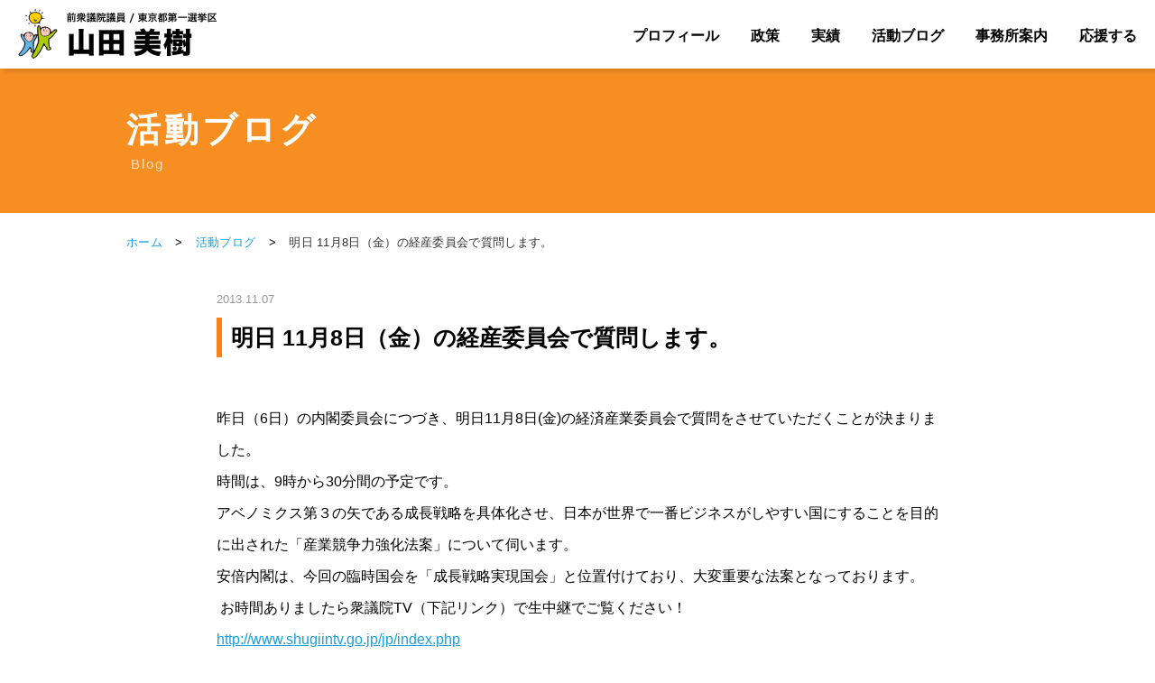

--- FILE ---
content_type: text/html; charset=UTF-8
request_url: https://miki-yamada.com/blog/1701.html
body_size: 21479
content:
<!DOCTYPE html>
<html lang="ja">
<head>
<meta charset="utf-8">
<meta name="viewport" content="width=device-width,initial-scale=1.0,minimum-scale=1.0">
<meta name="format-detection" content="telephone=no">


<title>明日 11月8日（金）の経産委員会で質問します。｜山田美樹公式サイト｜前衆議院議員（元環境副大臣）｜自民党東京都第一選挙区支部長（千代田区・新宿区）</title>
<meta name="description"  content="〜経済再生、さらなる挑戦！〜　自民党 前衆議院議員（元環境副大臣） 東京都第１選挙区支部（千代田区・新宿区）　山田美樹の公式ホームページ">
<meta name="keywords"  content="山田美樹,やまだみき,山田みき,自民党東京都第一選挙区,千代田区,新宿区,前衆議院議員,自由民主党,自民党,東京,元環境副大臣,国会議員">

<link rel="stylesheet" type="text/css" href="https://miki-yamada.com/wp-content/themes/yamada/import.css">
<link rel="stylesheet" type="text/css" href="https://miki-yamada.com/wp-content/themes/yamada/common/css/slick.css">
<link rel="stylesheet" type="text/css" href="https://miki-yamada.com/wp-content/themes/yamada/common/css/slick-theme.css">
<link rel="stylesheet" type="text/css" href="https://miki-yamada.com/wp-content/themes/yamada/sp.css">
<link rel="stylesheet" type="text/css" href="https://miki-yamada.com/wp-content/themes/yamada/common/css/all.min.css">

<script src="https://miki-yamada.com/wp-content/themes/yamada/common/js/jquery-3.3.1.js"></script>
<script src="https://miki-yamada.com/wp-content/themes/yamada/common/js/common.js"></script>
<script src="https://miki-yamada.com/wp-content/themes/yamada/common/js/slick.js"></script>
<script src="https://miki-yamada.com/wp-content/themes/yamada/common/js/smooth-scroll.polyfills.min.js"></script>

<link rel="shortcut icon" type="image/ico" href="https://miki-yamada.com/wp-content/themes/yamada/favicon.ico">
<link rel="icon" type="image/ico" href="https://miki-yamada.com/wp-content/themes/yamada/favicon.ico">

  <!-- ここからOGP -->
<meta property="fb:app_id" content="288559587891455" /><!-- 自分のFacebookアカウントに対応するid -->
<meta property="og:title" content="明日 11月8日（金）の経産委員会で質問します。" />
<meta property="og:type" content="article" /><!-- いいねボタンを押された時に新規にページを作りたくない場合はarticle -->
<meta property="og:url" content="https://miki-yamada.com/blog/1701.html" />
<meta property="og:description" content="昨日（6日）の内閣委員会につづき、明日11月8日(金)の経済産業委員会で質問をさせていただくことが決まりました。 時間は、9時から30分間の予定です。 アベノミクス第３の矢である成長戦略を具体化させ、" />
<meta property="og:site_name" content="山田美樹公式サイト｜前衆議院議員（元環境副大臣）｜自民党東京都第一選挙区支部長（千代田区・新宿区）" />
<meta property="og:image" content="" />
<!-- ここまでOGP -->
<meta name='robots' content='max-image-preview:large' />
<link rel='dns-prefetch' href='//s.w.org' />
<link rel="alternate" type="application/rss+xml" title="山田美樹公式サイト｜前衆議院議員（元環境副大臣）｜自民党東京都第一選挙区支部長（千代田区・新宿区） &raquo; 明日 11月8日（金）の経産委員会で質問します。 のコメントのフィード" href="https://miki-yamada.com/blog/1701.html/feed" />
		<script type="text/javascript">
			window._wpemojiSettings = {"baseUrl":"https:\/\/s.w.org\/images\/core\/emoji\/13.0.1\/72x72\/","ext":".png","svgUrl":"https:\/\/s.w.org\/images\/core\/emoji\/13.0.1\/svg\/","svgExt":".svg","source":{"concatemoji":"https:\/\/miki-yamada.com\/wp-includes\/js\/wp-emoji-release.min.js?ver=5.7.14"}};
			!function(e,a,t){var n,r,o,i=a.createElement("canvas"),p=i.getContext&&i.getContext("2d");function s(e,t){var a=String.fromCharCode;p.clearRect(0,0,i.width,i.height),p.fillText(a.apply(this,e),0,0);e=i.toDataURL();return p.clearRect(0,0,i.width,i.height),p.fillText(a.apply(this,t),0,0),e===i.toDataURL()}function c(e){var t=a.createElement("script");t.src=e,t.defer=t.type="text/javascript",a.getElementsByTagName("head")[0].appendChild(t)}for(o=Array("flag","emoji"),t.supports={everything:!0,everythingExceptFlag:!0},r=0;r<o.length;r++)t.supports[o[r]]=function(e){if(!p||!p.fillText)return!1;switch(p.textBaseline="top",p.font="600 32px Arial",e){case"flag":return s([127987,65039,8205,9895,65039],[127987,65039,8203,9895,65039])?!1:!s([55356,56826,55356,56819],[55356,56826,8203,55356,56819])&&!s([55356,57332,56128,56423,56128,56418,56128,56421,56128,56430,56128,56423,56128,56447],[55356,57332,8203,56128,56423,8203,56128,56418,8203,56128,56421,8203,56128,56430,8203,56128,56423,8203,56128,56447]);case"emoji":return!s([55357,56424,8205,55356,57212],[55357,56424,8203,55356,57212])}return!1}(o[r]),t.supports.everything=t.supports.everything&&t.supports[o[r]],"flag"!==o[r]&&(t.supports.everythingExceptFlag=t.supports.everythingExceptFlag&&t.supports[o[r]]);t.supports.everythingExceptFlag=t.supports.everythingExceptFlag&&!t.supports.flag,t.DOMReady=!1,t.readyCallback=function(){t.DOMReady=!0},t.supports.everything||(n=function(){t.readyCallback()},a.addEventListener?(a.addEventListener("DOMContentLoaded",n,!1),e.addEventListener("load",n,!1)):(e.attachEvent("onload",n),a.attachEvent("onreadystatechange",function(){"complete"===a.readyState&&t.readyCallback()})),(n=t.source||{}).concatemoji?c(n.concatemoji):n.wpemoji&&n.twemoji&&(c(n.twemoji),c(n.wpemoji)))}(window,document,window._wpemojiSettings);
		</script>
		<style type="text/css">
img.wp-smiley,
img.emoji {
	display: inline !important;
	border: none !important;
	box-shadow: none !important;
	height: 1em !important;
	width: 1em !important;
	margin: 0 .07em !important;
	vertical-align: -0.1em !important;
	background: none !important;
	padding: 0 !important;
}
</style>
	<script type='text/javascript' src='https://miki-yamada.com/wp-includes/js/jquery/jquery.min.js?ver=3.5.1' id='jquery-core-js'></script>
<script type='text/javascript' src='https://miki-yamada.com/wp-includes/js/jquery/jquery-migrate.min.js?ver=3.3.2' id='jquery-migrate-js'></script>
<link rel="https://api.w.org/" href="https://miki-yamada.com/wp-json/" /><link rel="alternate" type="application/json" href="https://miki-yamada.com/wp-json/wp/v2/posts/1701" /><link rel="EditURI" type="application/rsd+xml" title="RSD" href="https://miki-yamada.com/xmlrpc.php?rsd" />
<link rel="wlwmanifest" type="application/wlwmanifest+xml" href="https://miki-yamada.com/wp-includes/wlwmanifest.xml" /> 
<meta name="generator" content="WordPress 5.7.14" />
<link rel="canonical" href="https://miki-yamada.com/blog/1701.html" />
<link rel='shortlink' href='https://miki-yamada.com/?p=1701' />
<link rel="alternate" type="application/json+oembed" href="https://miki-yamada.com/wp-json/oembed/1.0/embed?url=https%3A%2F%2Fmiki-yamada.com%2Fblog%2F1701.html" />
<link rel="alternate" type="text/xml+oembed" href="https://miki-yamada.com/wp-json/oembed/1.0/embed?url=https%3A%2F%2Fmiki-yamada.com%2Fblog%2F1701.html&#038;format=xml" />
<script type="text/javascript">
	window._se_plugin_version = '8.1.9';
</script>


<!---google analytics--->
<!---/google analytics--->



</head>
<body id="pagetop">
<div id="fb-root"></div>
<script async defer crossorigin="anonymous" src="https://connect.facebook.net/ja_JP/sdk.js#xfbml=1&version=v10.0&appId=1222019074631702&autoLogAppEvents=1" nonce="a3mqVk9N"></script>

<!-- [ =============== header start =============== ] -->

<header>		
	<div id="headerWrap" class="clearfix">
		<div id="headerLogoPc"><h1><a href="https://miki-yamada.com"><img src="https://miki-yamada.com/wp-content/themes/yamada/common/img/logo_normal.png" alt="山田美樹オフィシャルサイト"></a></h1></div>
		<div id="headerLogoSp"><h1><a href="https://miki-yamada.com"><img src="https://miki-yamada.com/wp-content/themes/yamada/common/img/logo_spnormal.png" alt="山田美樹オフィシャルサイト"></a></h1></div>

		<div id="headerMenuBox">
			<ul>
				<li><a href="https://miki-yamada.com/profile" class="index">プロフィール</a></li><li>
				<a href="https://miki-yamada.com/policy" class="index">政策</a></li><li>
				<a href="https://miki-yamada.com#achievement" class="index">実績</a></li><li>
				<a href="https://miki-yamada.com/blog" class="index">活動ブログ</a></li><li>
				<a href="https://miki-yamada.com/office" class="index">事務所案内</a></li><li>
				<a href="https://miki-yamada.com/support" class="index">応援する</a></li>
		</ul>
		</div><!-- // headerMenuBox -->

			<!-- [ =============== ヘッダーメニュー start =============== ] -->
	<div id="headerSpMenu">
	<div id="headerMenu">
	<div class="button-toggle"><a class="menu-trigger" id="menu-trigger01" href="#">
	<span></span>
	<span></span>
	<span></span>
	<p>MENU</p>
</a>
</div><!-- // button-toggle -->
</div><!-- // headerMenu -->
</div><!-- // headerSpMenu -->

<div id="spNavimenu">
<div class="spMenu pcnone">



	
	<ul class="spm">
		<li><a href="https://miki-yamada.com/profile">プロフィール</a></li>
		<li><a href="https://miki-yamada.com/policy">政策</a></li>
		<li><a href="https://miki-yamada.com#achievement">実績</a></li>
		<li><a href="https://miki-yamada.com/blog">活動ブログ</a></li>
		<li><a href="https://miki-yamada.com/office">事務所案内</a></li>
		<li><a href="https://miki-yamada.com/support">応援のお願い</a></li>
		</ul>
				
				<div class="spSubMenu">
					<ul>
					<li><a href="https://miki-yamada.com">ホーム</a></li><li><a href="https://miki-yamada.com/news">活動ニュース</a></li><li><a href="https://miki-yamada.com/contact">お問い合わせ</a></li><li><a href="https://www.mofa.go.jp/p_pd/dpr/page25e_000042.html" class="index" target="_blank">English<i class="far fa-window-restore"></i></a></li>
					</ul>
				</div>

			<div id="spSnsMenu">
				<ul>
				<li class="over"><a href="https://twitter.com/yamada_miki" target="_blank"><img src="https://miki-yamada.com/wp-content/themes/yamada/home/img/icon_x.png" alt="Twitter" /></a></li><li class="over">
				<a href="https://www.facebook.com/mikiprofile/" target="_blank"><img src="https://miki-yamada.com/wp-content/themes/yamada/home/img/icon_fb.png" alt="FB" /></a></li><li class="over">
<a href="https://www.instagram.com/miki_yamada_mhr/" target="_blank"><img src="https://miki-yamada.com/wp-content/themes/yamada/home/img/icon_insta.png" alt="Youtube" /></a></li><li class="over">
				<a href="https://www.youtube.com/channel/UCpU65ZW8ZFI5lBmM30pliZw" target="_blank"><img src="https://miki-yamada.com/wp-content/themes/yamada/home/img/icon_youtube.png" alt="Youtube" /></a></li><li class="over">
<a href="https://note.com/yamada_miki" target="_blank"><img src="https://miki-yamada.com/wp-content/themes/yamada/home/img/icon_note.png" alt="note" /></a></li>
				</ul>
		</div><!-- //  spSnsMenu  -->


	</div><!-- // spMenu pcnone -->

</div><!-- // spNavimenu -->



	
<!-- [ =============== ヘッダーメニュー end =============== ] -->

		</div><!--  // headerWrap -->

</header>

<!-- [ =============== header end =============== ] -->






<!-- [ =============== wrapper start =============== ] -->
	<div id="wrapper">


	<div class="contentsBox">




<!-- [ =============== タイトル start =============== ] -->
<div class="h2Ttl">
			<h2>活動ブログ</h2>
			<p>Blog</p>
    </div>
<!-- [ =============== タイトル end =============== ] -->




	<!-- [ =============== パン屑 start =============== ] -->
	<div id="pankuzuArea">
	<div id="pankuzuBox"><a href="https://miki-yamada.com">ホーム</a> <span>></span> <a href="https://miki-yamada.com/blog">活動ブログ</a> <span>></span> 明日 11月8日（金）の経産委員会で質問します。</div>
	</div>
	<!-- [ =============== パン屑 end =============== ] -->






	<div class="contentsBox">



<div class="comPostBox">
<p class="date">2013.11.07</p>


	<h3>明日 11月8日（金）の経産委員会で質問します。</h3>

<div class="post clearfix">


<p><span><span style="font-family: 'Helvetica Neue', Helvetica, Arial, 'Nimbus Sans L', sans-serif;">昨日（6日）の内閣委員会につづき、明日11月8日(金)の経済産業委員会で質問をさせていただくことが決まりました。</span></span></p>
<p>時間は、9時から30分間の予定です。</p>
<p>アベノミクス第３の矢である成長戦略を具体化させ、日本が世界で一番ビジネスがしやすい国にすることを目的に出された「産業競争力強化法案」について伺います。</p>
<p><span style="font-family: 'Helvetica Neue', Helvetica, Arial, 'Nimbus Sans L', sans-serif;">安倍内閣は、今回の臨時国会を「成長戦略実現国会」と位置付けており、大変重要な法案となっております。</span></p>
<p><span style="font-family: 'Helvetica Neue', Helvetica, Arial, 'Nimbus Sans L', sans-serif;"> </span>お時間ありましたら衆議院TV（下記リンク）で生中継でご覧ください！</p>
<p><a href="http://www.shugiintv.go.jp/jp/index.php"><span style="font-family: 'Helvetica Neue', Helvetica, Arial, 'Nimbus Sans L', sans-serif;">http://www.shugiintv.go.jp/jp/index.php</span></a></p>
<p><span style="font-family: 'Helvetica Neue', Helvetica, Arial, 'Nimbus Sans L', sans-serif;"> </span></p>



</div><!-- // post -->

<!-- SNS -->
<div class="snsBox">
<ul><li><a href="https://twitter.com/share?ref_src=twsrc%5Etfw" class="twitter-share-button" data-via="yamada_miki" data-count="vertical"　data-lang="ja" data-show-count="false">Tweet</a><script async src="https://platform.twitter.com/widgets.js" charset="utf-8"></script></li><li><div class="fb-like" data-href="https://miki-yamada.com/blog/1701.html" data-layout="box_count" data-action="like" data-size="small" data-show-faces="false" data-share="false"></div></li><li><div class="fb-share-button" data-href="https://miki-yamada.com/blog/1701.html" data-layout="box_count" data-size="small"><a target="_blank" href="https://www.facebook.com/sharer/sharer.php?u=https%3A%2F%2Fmiki-yamada.com%2Fblog%2F1701.html&amp;src=sdkpreparse" class="fb-xfbml-parse-ignore">シェア</a></div></li>
</div>
<!-- // SNS -->


                <div class="listBtn"><a href="https://miki-yamada.com/blog">一覧に戻る</a></div>


</div><!-- // comPostBox -->







	</div>
<!-- [ =============== contentsBox end =============== ] -->





	


	</div>
<!-- [ =============== contentsBox end =============== ] -->


	</div>
<!-- [ =============== wrapper end =============== ] -->





<!-- [ =============== footer start =============== ] -->

<footer>



<!-- [ =============== 共通 バナー start =============== ] -->
<div class="comBanArea">
<div class="banKankyo">
<ul><li class="over"><a href="https://miki-yamada.com/minister"><img src="https://miki-yamada.com/wp-content/themes/yamada/home/img/ban_minister2.jpg" alt="環境副大臣としての活動"></a></li></ul>
</div>
<div class="banUpper">
<ul><li class="over"><a href="https://miki-yamada.com/qa"><img src="https://miki-yamada.com/wp-content/themes/yamada/common/img/fban_kokkai2.jpg" alt="山田美樹　国会での質疑（地元関連を一部紹介）"></a></li><li class="over"><a href="https://warp.ndl.go.jp/info:ndljp/pid/11865637/www.mofa.go.jp/mofaj/p_pd/dpr/page24_000502.html" target="_blank"><img src="https://miki-yamada.com/wp-content/themes/yamada/common/img/fban_gaimudaijin.jpg" alt="外務大臣政政務官活動履歴"></a></li></ul>
</div>
<div class="banBtm">
<ul><li class="over"><a href="https://www.jimin.jp/" target="_blank"><img src="https://miki-yamada.com/wp-content/themes/yamada/common/img/fban_jimin1.jpg" alt="自民党Lib Dems"></a></li><li class="over">
<a href="https://www.tokyo-jimin.jp/" target="_blank"><img src="https://miki-yamada.com/wp-content/themes/yamada/common/img/fban_jimin2.jpg" alt="TOKYO自民党"></a></li></ul>
</div>

<div class="spSslBox">
<span id="ss_img_wrapper_130-66_image_ja">
<a href="https://jp.globalsign.com/" target="_blank" rel="nofollow">
<img alt="SSL　GMOグローバルサインのサイトシール" id="ss_img" src="//seal.globalsign.com/SiteSeal/images/gs_noscript_130-66_ja.gif" />
</a>
</span><br>
<script src="//seal.globalsign.com/SiteSeal/gs_image_130-66_ja.js"></script>
<a href="https://jp.globalsign.com/election/elector/ssl/part1.html" target="_blank" style="color:#fff; text-decoration:none; font:bold 12px 'ＭＳ ゴシック',sans-serif; letter-spacing:.5px; text-align:center; margin:0px; padding:0px;">公式サイトの確認方法</a>
</div>

</div>
<!-- [ =============== 共通 バナー end =============== ] -->



<!-- [ =============== pagetop start =============== ] -->
				<p class="pagetop"><a href="#pagetop"></a></p>
<!-- [ =============== pagetop end =============== ] -->
				

			<div id="footerMenu">
				 <ul><li><a href="https://miki-yamada.com" class="index">ホーム</a> ｜ <a href="https://miki-yamada.com/profile" class="index">プロフィール</a> ｜ <a href="https://miki-yamada.com/policy" class="index">政策</a> ｜ <a href="https://miki-yamada.com#achievement" class="index">実績</a> ｜ <a href="https://miki-yamada.com/blog" class="index">活動ブログ</a> ｜ <a href="https://miki-yamada.com/news" class="index">活動ニュース</a> ｜ <a href="https://miki-yamada.com/support" class="index">応援のお願い</a> ｜ <a href="https://miki-yamada.com/office" class="index">事務所案内</a></li></ul>
			</div><!-- //  footerMenu  -->

			<div id="footerMenuSp">
<!-- [ =============== 共通 SNSスマホのみ start =============== ] -->
<div class="comSnsIconSp">
<ul>
<li class="over"><a href="https://twitter.com/yamada_miki" target="_blank"><img src="https://miki-yamada.com/wp-content/themes/yamada/home/img/icon_x.png" alt="Twitter" /></a></li><li class="over">
<a href="https://www.facebook.com/mikiprofile/" target="_blank"><img src="https://miki-yamada.com/wp-content/themes/yamada/home/img/icon_fb.png" alt="FB" /></a></li><li class="over">
<a href="https://www.instagram.com/miki_yamada_mhr/" target="_blank"><img src="https://miki-yamada.com/wp-content/themes/yamada/home/img/icon_insta.png" alt="Youtube" /></a></li><li class="over">
<a href="https://www.youtube.com/channel/UCpU65ZW8ZFI5lBmM30pliZw" target="_blank"><img src="https://miki-yamada.com/wp-content/themes/yamada/home/img/icon_youtube.png" alt="Youtube" /></a></li><li class="over">
<a href="https://note.com/yamada_miki" target="_blank"><img src="https://miki-yamada.com/wp-content/themes/yamada/home/img/icon_note.png" alt="note" /></a></li>
</ul>
</ul>
</div>
<!-- [ =============== 共通 SNSスマホのみ end =============== ] -->

				 <ul><li><a href="https://miki-yamada.com/contact" class="index">お問い合わせ</a>｜<a href="https://miki-yamada.com/privacypolicy" class="index">個人情報保護方針</a>｜<a href="https://miki-yamada.com/sitemappage" class="index">サイトマップ</a>｜<a href="https://www.mofa.go.jp/p_pd/dpr/page25e_000042.html" class="index" target="_blank">English<i class="far fa-window-restore"></i></a></li></ul>
			</div><!-- //  footerMenu  -->


			<div class="footerBox ">

			<div class="footerBoxL">
			<ul>
				<li><img src="https://miki-yamada.com/wp-content/themes/yamada/common/img/footer_yamada.png" alt="山田美樹"></li><li><b>【山田美樹事務所】</b><br>〒160-0004　<br class="br-pc">東京都新宿区四谷2丁目14<br>森田屋ビル501号<br>TEL.  <a href="tel:03-6273-1282" class="tel2">03-6273-1282</a><br>FAX.  03-6273-0100</li>
			</ul>
			</div>


			<div class="footerBoxR">
			<ul>
				<li><div class="btn"><a href="https://miki-yamada.com/contact">お問い合わせをする</a></div></li><li>

<span id="ss_img_wrapper_130-66_image_ja">
<a href="https://jp.globalsign.com/" target="_blank" rel="nofollow">
<img alt="SSL　GMOグローバルサインのサイトシール" id="ss_img" src="//seal.globalsign.com/SiteSeal/images/gs_noscript_130-66_ja.gif" />
</a>
</span><br>
<script src="//seal.globalsign.com/SiteSeal/gs_image_130-66_ja.js"></script>
<a href="https://jp.globalsign.com/election/elector/ssl/part1.html" target="_blank" style="color:#fff; text-decoration:none; font:bold 12px 'ＭＳ ゴシック',sans-serif; letter-spacing:.5px; text-align:center; margin:0px; padding:0px;">公式サイトの確認方法</a>
</li>
			</ul>
			</div>

			</div><!-- // footerBox  -->

			<div class="footerBtm">
			<ul>
			<li><a href="https://miki-yamada.com/privacypolicy" class="index">個人情報保護方針</a>｜<a href="https://miki-yamada.com/sitemappage" class="index">サイトマップ</a>｜<a href="https://www.mofa.go.jp/p_pd/dpr/page25e_000042.html" class="index" target="_blank">English<i class="far fa-window-restore"></i></a></li><li>
&nbsp;&copy;&nbsp;山田みき Inc. All Rights Reserved.</li>
				</ul>
			</div>



	</footer>
<!-- [ =============== footer end =============== ] -->
<script type='text/javascript' src='https://miki-yamada.com/wp-content/plugins/jquery-archive-list-widget/assets/js/jal.js?ver=4.0.1' id='jquery-archive-list-js'></script>
<script type='text/javascript' src='https://miki-yamada.com/wp-includes/js/wp-embed.min.js?ver=5.7.14' id='wp-embed-js'></script>
</body>
</html>


--- FILE ---
content_type: text/css
request_url: https://miki-yamada.com/wp-content/themes/yamada/sp.css
body_size: 80975
content:
/*************************
メディアクエリ
*************************/
@media screen and (max-width: 768px){

* {
    -webkit-box-sizing: border-box;
    -moz-box-sizing: border-box;
    -o-box-sizing: border-box;
    -ms-box-sizing: border-box;
    box-sizing: border-box;
}


body {
-webkit-text-size-adjust: 100%;
	background:#fff;
	font-family: Verdana, Roboto, "Droid Sans", "游ゴシック", YuGothic, "メイリオ", Meiryo, "ヒラギノ角ゴ ProN W3", "Hiragino Kaku Gothic ProN", "ＭＳ Ｐゴシック", sans-serif;
　　　font-weight: 200;	
}


img{
  max-width: 100%;
  height: auto;
  border: 0;
  text-align:center;
}


/**************************************************************************************************

WRAPPER

**************************************************************************************************/
#wrapper {
	margin:0 auto;
	width:100%;
	padding:0 0 0 0;
	background:#fff;
color:#000;
}





/**************************************************************************************************

コンテンツ

**************************************************************************************************/
.contentsBox{
width:100%;
margin:0 auto 50px auto;
padding:0;
}

	
/**************************************************************************************************

PANKUZU

**************************************************************************************************/

#pankuzuArea {
	width: 100%;
}

#pankuzuBox {
	width:100%;
	margin:0 auto;
	text-align:left;
	padding:10px 3% 20px 3%;
	font-size:11px;
	color:#333;
	letter-spacing:.3px;
}


#pankuzuBox  span{
color:#000;
padding:0 10px;
}


#breadcrumbs {
	width:100%;
	margin:0 auto;
	background:#f0f0f0;
	text-align:left;
	padding:15px 0 12px 0;
	font-size:10px;
	color:#333;
}

#breadcrumbs  ul li{
float:left;
}


/*************************************************************************************************

P

**************************************************************************************************/
p{
font-size:15px;
line-height:1.8em;
color:#000;

}

p.txtC{
text-align:center;
}





p.inner1 {
padding:0;
}

p.inner2 {
padding:0 0 20px 0;
}

p.inner3 {
padding:50px 0 0 0;
}


p.inner4 {
padding:0 0 30px 0;
}

p.inner5 {
padding:0 0 15px 0;
}


p.inner6 {
padding:0 0 15px 0;
}


p.inner7 {
padding:15px 0;
}





.uldisc{
  padding: 0;
  margin:10px 0 0px 30px; //左のマージンはここで指定
  list-style-type: disc;
}

.uldisc li{
  list-style-type: disc;
  line-height: 1.8em;
	font-size:15px;
  margin:0 0 0 0;
}


.uldecimal{
  padding: 0;
  margin:10px 0 0px 30px; //左のマージンはここで指定
  list-style-type: decimal;
}

.uldecimal li{
  list-style-type: decimal;
  line-height: 1.8em;
	font-size:15px;
  margin:0 0 15px 0;
}



.attenNew{
border-radius: 20px;         /* CSS3 */
	-moz-border-radius: 20px;    /* Firefox */
	-webkit-border-radius: 20px;
	background:#fa0000;
	color:#fff;
	font-size:10px;
	font-weight:bold;
	text-align:center;
	padding:2px 4px;
}





/**************************************************************************************************

h2：共通

**************************************************************************************************/

.h2Ttl{
width:100%;
height:80px;
padding:18px 0 10px 0;
background:#f78e21;
margin:55px auto 0 auto;
}



.h2Ttl h2{
width:100%;
font-size:22px;
line-height:1.3em;
letter-spacing:2.0px;
padding:0 0 0 10px;
margin:0 auto;
text-align:left;
}



.h2Ttl p{
width:100%;
    position: relative;
font-size:10px;
padding:3px 0 0 13px;
letter-spacing:2.0px;
margin:0 auto;
text-align:left;
opacity:0.8;
}




/*** プロフィール、政策、活動ブログ ***/
#h2Main{
min-width:100%;
height:100%;
margin:55px auto 0 auto;
position:relative;
}

.h2Ttlimg {
position:relative;
}
 
 .h2Ttlimg img{
    width:100%;
    height:auto;
}

.h2Ttlimg .infoArea{
    position: absolute;
    margin:0 auto;
right:10px;
bottom:10px;
}

 
.h2Ttlimg .infoArea h2{
font-size:30px;
color:#fff;
line-height:1.0em;
margin:5px 0 0 0;
padding:0;
font-weight:bold;
	letter-spacing:5.0px;
text-align:right;
text-shadow: 1px 1px 0px #000;

}

.h2Ttlimg .infoArea .roman{
font-size:14px;
color:#f95b35;
margin:0 0 0 5px;
	letter-spacing:3.0px;
font-weight:normal;
text-align:right;
text-shadow: 1px 1px 0px #000;
}


 
.h2Ttlimg .infoArea h2.minister{
font-size:26px;
color:#fff;
line-height:1.0em;
margin:5px 0 0 0;
padding:0;
font-weight:bold;
	letter-spacing:2.0px;
text-align:right;
text-shadow: 1px 1px 0px #000;

}

.h2Ttlimg .infoArea .roman2{
font-size:12px;
color:#f95b35;
margin:0 0 0 5px;
	letter-spacing:1.0px;
font-weight:normal;
text-align:right;
text-shadow: 1px 1px 0px #000;
}





 
/**************************************************************************************************

h3：共通

**************************************************************************************************/

.subtitle h3{
font-size:20px;
text-align:center;
line-height:1.1em;
	letter-spacing:1.0px;
font-weight:700;
position:relative;
margin:0 0 40px 0;
}

.subtitle h3:after{
content:'';
position:absolute;
bottom:-20px;
width:50px;
height:3px;
left:50%;
-webkit-transform:translateX(-50%);
-ms-transform:translateX(-50%);
transform:translateX(-50%);
background-color:#f6831e;
}

.subtitle h3.second{
font-size:20px;
text-align:center;
	letter-spacing:2.0px;
font-weight:700;
position:relative;
margin:70px 0 40px 0;
}

.subtitle h3 span{
font-size:14px;
}



/**************************************************************************************************

h4：共通

**************************************************************************************************/

.subtitle h4{
background:#f0f0f0;
border-left:solid 4px #f6831e;
border-bottom:solid 1px #dcdcdc;
margin:30px 0 10px 0;
font-size:18px;
line-height:1.3em;
font-weight:700;
color:#000;
padding:9px 0 7px 10px;
border-radius: 0px;         /* CSS3 */
	-moz-border-radius: 0px;    /* Firefox */
	-webkit-border-radius: 0px;

}


.subtitle h4.upper{
background:#f0f0f0;
border-left:solid 4px #f6831e;
border-bottom:solid 1px #dcdcdc;
margin:0 0 10px 0;
font-size:18px;
line-height:1.3em;
font-weight:700;
color:#000;
padding:9px 0 7px 10px;
border-radius: 0px;         /* CSS3 */
	-moz-border-radius: 0px;    /* Firefox */
	-webkit-border-radius: 0px;

}


/**************************************************************************************************

h5：共通

**************************************************************************************************/

.subtitle  h5{
border-bottom:solid 1px #ccc;
margin:30px 0 10px 0;
font-size:16px;
font-weight:700;
color:#000;
padding:0 0 6px 25px;
position:relative;
}



.subtitle  h5.upper{
border-bottom:solid 1px #ccc;
margin:0 0 10px 0;
font-size:16px;
font-weight:700;
color:#000;
padding:0 0 6px 25px;
position:relative;
}

.subtitle  h5:before, .subtitle  h5.upper:before{
font-family: "Font Awesome 5 Free";
content:'\f111';
color:#f6831e;
position:absolute;
font-weight: 900;
font-size:60%;
top:0;
left:10px;
}




/**************************************************************************************************

MAINBOX：お知らせ、セミナー

**************************************************************************************************/

#mainBox {
	width:100%;
	float:none;
	margin:0 0 30px 0;
}



/**************************************************************************************************

HEADER

**************************************************************************************************/
header{
  position: fixed;
  top: 0;
  left: 0;
  z-index:20000;
    width: 100%;
margin: 0 auto;
background:#fff;
	height:55px;
	 	-webkit-box-shadow:0 2px 5px rgba(0,0,0,0.1);
box-shadow:0 2px 5px rgba(0,0,0,0.1);
opacity:1.0;
}

#headerWrap{
height:55px;
margin: 0 auto;
width:100%;
}


#headerBox {
	width:100%;
margin: 0 auto;
	padding:0;
}

#headerLogoPc{
display:none;
}

#headerLogoSp{
display:block;
margin:4px 0 0 5px;
}

#headerLogoSp img{
width:190px;
}

#headerMenuBox{
display:none;
}



/**************************************************************************************************

メニュー

**************************************************************************************************/


#headerSpMenu{
position: fixed;
    z-index:20000;
	top:5px;
	right:5px;
	width:48px;
	height:48px;
display:block;
}


#headerMenu{
display:block;
	position: relative;
	background:#f0f0f0;
padding:0;
	}

.button-toggle {
	position: absolute;
	margin:10px 0 0 8px ;
	cursor:pointer;
}

.button-toggle span{
margin:0 0 0 5px;
}


#headerSpMenu p{
color:#000;
font-size:10px;
margin:18px 0 0 2px;
}


#headerSpMenu a{
text-decoration:none;
}




.menu-trigger,
.menu-trigger span {
	display: inline-block;
	transition: all .4s;
	box-sizing: border-box;
}
.menu-trigger {
	position: relative;
	width: 25px;
	height: 16px;
}
.menu-trigger span {
	position: absolute;
	left: 0;
	width: 100%;
	height: 2px;
	background-color: #555;
	border-radius: 3px;         /* CSS3 */
	-moz-border-radius: 3px;    /* Firefox */
	-webkit-border-radius: 3px;
}
.menu-trigger span:nth-of-type(1) {
	top: 0;
}
.menu-trigger span:nth-of-type(2) {
	top: 7px;
}
.menu-trigger span:nth-of-type(3) {
	bottom: 0;
}


#menu-trigger01.active span:nth-of-type(1) {
	-webkit-transform: translateY(11px) rotate(-45deg);
	transform: translateY(7px) rotate(-45deg);
}
#menu-trigger01.active span:nth-of-type(2) {
	opacity: 0;
}
#menu-trigger01.active span:nth-of-type(3) {
	-webkit-transform: translateY(-7px) rotate(45deg);
	transform: translateY(-7px) rotate(45deg);
}


/**************************************************************************************************

スマホヘッダーメニュー

**************************************************************************************************/

#navimenu{
display:none;
}

#spNavimenu {
	position: fixed; /*** absolute は被せる ***/
	width: 100%;
	height:100%;
	background: #f0f0f0;
		padding:15px 0 60px 0;
	top:55px;
	z-index:1000;
	display:none;
	float:none;
		overflow: hidden;
animation-name: fadeinSpmenu;
    animation-duration: 0.5s;

}

#spNavimenu .spMenu {
display:block;
	padding:0 2%;
	height:100%;
	overflow-y: scroll;
	-webkit-overflow-scrolling:touch;
}

#spNavimenu ul {
	padding: 0;
	margin: 0;
	list-style: none;
	
}

#spNavimenu ul.spm li {
	position: relative;

}

#spNavimenu ul.spm li a {
	display: block;
	color: #000;
	text-decoration: none;
	border-bottom:solid 1px #e6e6e6;
	line-height: 40px;
	padding:0 0 0 20px;
	position:relative;
	font-size:15px;
	background:#fff;
}

#spNavimenu ul.spm li:first-child a {
border-radius: 5px 5px 0 0;         /* CSS3 */
	-moz-border-radius: 5px 5px 0 0;    /* Firefox */
	-webkit-border-radius: 5px 5px 0 0;
}

#spNavimenu ul.spm li:last-child a {
border-radius: 0 0 5px 5px;         /* CSS3 */
	-moz-border-radius: 0 0 5px 5px;    /* Firefox */
	-webkit-border-radius: 0 0 5px 5px;
}

#spNavimenu ul.spm li a:after {
font-family: "Font Awesome 5 Free";
content:'\f054';
 font-size: 0.6em;
 	color: #f78e21;
position:absolute;
font-weight: 900;
top:0;
right:13px;
}


#spNavimenu .spSubMenu ul{
text-align:center;
margin:10px auto;
}

#spNavimenu .spSubMenu ul li{
display: inline-block;
font-size:12px;
line-height:1.3em;
  /display: inline;
  /zoom: 1;
border-right:solid 1px #5b5e63;
margin:0 3% 0 0;
padding:0 3% 0 0;
}

#spNavimenu .spSubMenu ul li a{
color:#000;
}

#spNavimenu .spSubMenu ul li:last-child{
border-right:solid 0px #fff;
margin:0;
padding:0;
}

#spNavimenu .spSubMenu ul li i{
margin:0 0 0 3px;
font-size:70%;
}



#spSnsMenu{
width:100%;
margin:0 auto;
}


#spSnsMenu ul{
text-align:center;
padding:10px 0;
}

#spSnsMenu ul li{
display:inline-block;
margin:0 20px 0 0;
}

#spSnsMenu ul li:last-child{
margin:0;
}

#spSnsMenu ul li img{
width:25px;
}


/* ★スクロールに合わせてコンテンツを表示させるCSS
 * 'effect'クラスのアニメーション処理速度を指定できます
 */
 

@keyframes fadeinSpmenu {
from {
    opacity: 0;
    transform: translateY(-5px);
}
to {
    opacity: 1;
    transform: translateY(0);
}
}







/**************************************************************************************************

TOPキービジュアル

**************************************************************************************************/
/* Main */

/* PCは見せない */
.keyVisualPc{
display:none;
}

.keyVisualSp {
display:block;
min-width:100%;
height:100%;
margin:55px auto 0 auto;
position:relative;
}
 
.keyVisualSp img{
    width:100%;
    height:auto;
}



.keyVisualSp .keyBox{
width:96%;
left:10px;
bottom:20px;
position:absolute;
margin:0 auto;
vertical-align:bottom;
}

/*** 通常用	***/
.keyVisualSp .katagaki{
color:#fff;
width:90px;
font-size:15px;
background:#f78e21;
font-weight:700;
line-height:1.3em;
padding:5px 0;
text-align:center;
}

/*** 解散後	***/
.keyVisualSp .katagakisenkyo{
color:#fff;
width:120px;
font-size:15px;
background:#f78e21;
font-weight:700;
line-height:1.3em;
padding:5px 5px;
text-align:center;
}

.keyVisualSp .kana{
color:#fff;
font-size:15px;
width:100%;
font-weight:700;
margin:10px 0 0 0;
padding:0 0 0 3px;
letter-spacing:3.0px;
line-height:1.2em;
 text-shadow: 1px 1px 7px #000;
}

.keyVisualSp .catch{
color:#fff;
width:100%;
font-size:50px;
font-weight:900;
letter-spacing:3.0px;
line-height:1.2em;
 text-shadow: 1px 1px 10px #000;
}


.keyVisualSp p{
color:#fff;
font-size:13px;
width:100%;
font-weight:700;
line-height:1.8em;
  text-shadow: 1px 1px 3px #000;
}


.keyVisualSp p span{
font-size:20px;
}

 
/**************************************************************************************************

TOPコロナバナー

**************************************************************************************************/
.homeCovid19Ban{
width:100%;
background:#fef3e8;
margin:0 auto;
padding:12px 0 15px 0;
text-align:center;
}


.homeCovid19Ban  p{
font-size:11px;
line-height:1.4em;
margin:0 0 5px 0;
text-align:center;
}

.homeCovid19Ban  img{
width:94%;
}

.homeCovid19Ban ul{
text-align:center;
}

.homeCovid19Ban ul li{
display:block;
text-align:center;
margin:0 0 0 0;
}

.homeCovid19Ban ul li:last-child{
margin:0 0 0 0;
}
 

.homeCovid19Ban .youtube{
position: relative;
padding-bottom: 56.25%; /*これが縦横比*/
height: 0;
width:100%;
overflow: hidden;
margin:12px 0 0 0;
}

.homeCovid19Ban .youtube iframe{
position: absolute;
top: 0;
left: 0;
width: 100% !important;
height: 100% !important;

}

/**************************************************************************************************

TOP動画

**************************************************************************************************/
.moviePc{
display:none;
}

.movieSp{
display:block;
}

.moviePage{
display:block;
min-width:100%;
height:100%;
margin:0 auto 0 auto;
position:relative;
}

 .moviePage img{
    width:100%;
    height:auto;
}


.moviePage figure{
margin:0;
padding:0;
}



.moviePage .movieBox{
position:absolute;
margin:0 auto;
top:50%;
left:50%;
width:100%;
height:auto;
-webkit-transform: translate(-50%, -50%);
-ms-transform:translateX(-50%, -50%);
          transform: translateX(-50%, -50%);
}



.moviePage .movieBox .roman{
font-size:11px;
color:#f6831e;
line-height:1.2em;
margin:0 0 5px 0;
font-weight:700;
letter-spacing:3.0px;
text-align:l;
}

.moviePage .movieBox h2{
font-size:22px;
color:#fff;
line-height:1.5em;
margin:0 0 0 0;
text-align:center;
}


.moviePage .movieBox .movieBtn{
width:50px;
height:50px;
margin:10px auto 0 auto;
cursor:pointer;
border-radius:50%;
background-color:rgba(255,255,255,.4);
}

.moviePage .movieBox .movieBtn img{
width:50px;
height:50px;

}




#modal-content{
width:90%;
margin:0;
padding:0;
background:#000;
position:fixed;
display:none ;
z-index:99999;
}

#modal-content .inner{
position:relative;
}



#modal-content .inner{
position:relative;
width:100%;
padding-top:56.25%;
overflow:hidden;
}

#modal-content .inner #player{
position:absolute;
top:0;
right:0;
width:100%;
height:100%;
}

#modal-overlay{
z-index:9999;
display:none;
position:fixed;
top:0;
left:0;
width:100%;
height:120%;
background-color:rgba( 0,0,0, 0.75 );
}

#modal-content .closebtn{
z-index:100000;
position:absolute;
right:5px;
top:-40px;
cursor:pointer;
}

#modal-content .closebtn img{
width:25px;
}




/**************************************************************************************************

TOPメッセージ

**************************************************************************************************/
.homeMsgArea{
width:100%;
background:#fff;
padding:40px 3%;
}

.homeMsgBox{
width:100%;
margin:0 auto;
}

.homeMsgBoxL{
width:60%;
float:none;
margin:0 auto 10px auto;
}

.homeMsgBoxL img{
width:100%;
}

.homeMsgBoxR{
width:100%;
float:none;
}


.homeMsgBoxR .roman{
font-size:11px;
color:#f95b35;
line-height:1.2em;
margin:20px 0 5px 0;
font-weight:normal;
letter-spacing:3.0px;
text-align:left;
}

.homeMsgBoxR h2{
font-size:26px;
color:#000;
line-height:1.5em;
margin:0 0 15px 0;
text-align:left;
}

.homeMsgBoxR h3{
font-size:20px;
margin:20px 0 10px 0;
}

.homeMsgBoxR  p{
font-size:15px;
line-height:1.8em;
text-align:left;
}

.homeMsgBoxL img{
width:100%;
    border-radius:10px;
}





/**************************************************************************************************

TOP実績

**************************************************************************************************/
.homeJissekiArea{
width:100%;
background:#f78e21;
padding:40px 0;
}

.homeJissekiBox{
width:100%;
margin:0 auto;
}


.homeJissekiArea .roman{
font-size:11px;
color:#fff;
line-height:1.2em;
margin:0 0 5px 0;
padding:0 0 0 3%;
font-weight:normal;
letter-spacing:3.0px;
text-align:left;
}

.homeJissekiArea h2{
font-size:26px;
color:#fff;
line-height:1.5em;
padding:0 0 0 3%;
margin:0 0 15px 0;
text-align:left;
}

.homeJissekiBox ul#tabConNavi{
margin:20px auto 0 auto;
text-align:center;
width:100%;
}




 #tabConNavi li{
    font-size:12px;
display:inline-block;
width:19%;
    margin:0 1.25% 0 0;
}
    
 #tabConNavi li:last-child{
    margin:0;
}

 #tabConNavi li:nth-child(4){
    margin:0;
}

 #tabConNavi li.tab a{
display:block;
    color:#333;
    text-decoration:none;
    font-weight:bold;
    text-align:center;
border-bottom:solid 2px #f78e21;
vertical-align:middle;
	padding:10px 0 10px 0;
	border-radius: 0 0 0 0;         /* CSS3 */
	-moz-border-radius: 0 0 0 0;    /* Firefox */
	-webkit-border-radius: 0 0 0 0;
	background: #e6e6e6;
 }
   
#tabConNavi li.tab a:visited {
opacity:1.0;
}

#tabConNavi li.tab a:hover {
	background: #fff;
}

#tabConNavi li.tab a.active{
    color:#000;
	background: #fff;
}


 #tabConNavi li.tab a:before{
font-family: "Font Awesome 5 Free";
content:'\f105';
position:absolute;
color:#f78e21;
font-weight: 900;
font-size:80%;
top:50%;
left:5px;
-webkit-transform: translateY(-50%);
-ms-transform:translateY(-50%);
          transform: translateY(-50%);

}


 #tabConNavi li.tab a.active:before{
font-family: "Font Awesome 5 Free";
content:'\f107';
position:absolute;
color:#f78e21;
font-weight: 900;
font-size:80%;
top:50%;
left:5px;
-webkit-transform: translateY(-50%);
-ms-transform:translateY(-50%);
          transform: translateY(-50%);

}

#tabcontent1{
padding:0px 4% 30px 4%;
background:#fff;
border-radius: 0 0 0 0;         /* CSS3 */
	-moz-border-radius: 0 0 0 0;   /* Firefox */
	-webkit-border-radius: 0 0 0 0;

}


.homeJissekiBox dl{
width:100%;
display:inline-block;
margin:40px 0 0 0;
vertical-align:top;
}

.homeJissekiBox dl:nth-of-type(even){
margin:40px 0 0 0;

}

.homeJissekiBox dt{
width:35%;
margin:0 20px 10px 0;
display:inline-block;
vertical-align:top;
}

.homeJissekiBox dt img{
width:100%;
    border-radius:10px;
}


.homeJissekiBox dd{
width:58%;
display:inline-block;
vertical-align:top;
margin:0;
}

.homeJissekiBox dd h3{
font-size:17px;
font-weight:700;
color:#000;
line-height:1.4em;
margin:0 0 7px 0;
}

.homeJissekiBox dd h3 span{
font-size:14px;
color:#f78e21;
margin:0 5px 0 0;
}

.homeJissekiBox dd p{
font-size:14px;
color:#000;
line-height:1.7em;

}

/*** ホーム動画環境省で実現したこと3選 20241005追加 ***/
.homeJisseki3sen {
width:100%;
margin:0 auto;
}

.homeJisseki3sen .youtube{
position: relative;
padding-bottom: 56.25%; /*これが縦横比*/
height: 0;
width:100%;
overflow: hidden;
margin:0 0;
}

.homeJisseki3sen .youtube iframe{
position: absolute;
top: 0;
left: 0;
width: 100% !important;
height: 100% !important;
}





/**************************************************************************************************

TOPプロフィール

**************************************************************************************************/
.homeProfileArea{
width:100%;
background:#fefae3;
padding:40px 3%;
}

.homeProfileArea .roman{
font-size:11px;
color:#f95b35;
line-height:1.2em;
margin:0 0 5px 0;
font-weight:normal;
letter-spacing:3.0px;
text-align:center;
}


.homeProfileArea h2{
font-size:26px;
color:#000;
line-height:1.5em;
margin:0 0 15px 0;
text-align:center;
}


.homeProfileBox{
width:100%;
margin:20px auto 0 auto;
}





.homeProfileBoxL{
width:100%;
float:none;
margin:0 auto 10px auto;
}

.homeProfileBoxL h3{
font-size:21px;
color:#000;
line-height:1.5em;
margin:0 0 10px 0;
text-align:center;
}

.homeProfileBoxL h3 i{
font-size:19px;
color:#f78e21;
margin:0 10px 0 0;
}




/*** TOPプロフィール（60秒で分かる山田みき）スライダー ***/

#homeProfileVisualBox {
width:100%;
height:auto;
margin:0 auto 60px auto;
display:block;
position:relative;
}


#homeProfileVisualBox .slider {
width:100%;
    margin: 0 auto;
  }
  

#homeProfileVisualBox .slider .imgArea img{
width:100%;
  }


.homeProfileBoxR{
width:100%;
float:none;
}


.homeProfileBoxR  p{
font-size:15px;
line-height:1.8em;
text-align:left;
}


/*** ボタン ***/
.homeProfileBox .btn a{
width:230px;
	font-size:14px;
	vertical-align:middle;
text-align:center;
	font-weight:700;
	color:#fff;
	line-height:1.6em;
	text-decoration: none;
	display: block;
margin:20px auto 0 auto;
	padding:10px 0 8px 0;
border-radius: 20px;         /* CSS3 */
	-moz-border-radius: 20px;    /* Firefox */
	-webkit-border-radius: 20px;
background: #f78e21;
position:relative;
}


.homeProfileBox .btn .visited a, {
	opacity:1.0;
}


.homeProfileBox .btn a:hover {
	opacity:.8;
}

.homeProfileBox .btn a:active {
	opacity:.8;
}


.homeProfileBox .btn :before{
font-family: "Font Awesome 5 Free";
content:'\f054';
position:absolute;
color:#fff;
font-weight: 900;
font-size:60%;
top:50%;
right:15px;
-webkit-transform: translateY(-50%);
-ms-transform:translateY(-50%);
          transform: translateY(-50%);

}




/**************************************************************************************************

TOP政策

**************************************************************************************************/
.homePolicyArea{
width:100%;
background:#f0f0f0;
padding:40px 3% 60px 3%;
}

.homePolicyBox{
width:100%;
margin:0 auto;
}

.homePolicyBoxL{
width:100%;
float:none;
}

.homePolicyBoxR{
width:100%;
float:none;
}


.homePolicyBoxL .roman{
font-size:11px;
color:#f95b35;
line-height:1.2em;
margin:0 0 5px 0;
font-weight:normal;
letter-spacing:3.0px;
text-align:center;
}

.homePolicyBoxL h2{
font-size:26px;
color:#000;
line-height:1.5em;
margin:0 0 15px 0;
text-align:center;
}

.homePolicyBoxL  p{
font-size:16px;
line-height:2.0em;
text-align:left;
}

/*** スマホ用 スライダー ドットメニュー大きさ調整***/
.slick-dots li button:before
{
    font-family: 'slick';
    font-size: 14px;
    line-height: 14px;
    position: absolute;
    top: 50px;
    left: 0;

    width: 14px;
    height: 14px;

    content: '●';
    text-align: center;

    opacity: .4;
    -ms-filter: "alpha(opacity=25)";  /* ie 8 */
    filter: alpha(opacity=25);        /* ie lt 8 */
    color:#000;

    -webkit-font-smoothing: antialiased;
    -moz-osx-font-smoothing: grayscale;
    -ms-filter: "alpha(opacity=25)";
    filter: alpha(opacity=25);        /* ie lt 8 */
}


/*** ボタン ***/
.homePolicyBox .btn a{
width:230px;
	font-size:14px;
	vertical-align:middle;
text-align:center;
	font-weight:700;
	color:#fff;
	line-height:1.6em;
	text-decoration: none;
	display: block;
margin:20px auto 0 auto;
	padding:10px 0 8px 0;
border-radius: 20px;         /* CSS3 */
	-moz-border-radius: 20px;    /* Firefox */
	-webkit-border-radius: 20px;
background: #f78e21;
position:relative;
}


.homePolicyBox .btn .visited a, {
	opacity:1.0;
}


.homePolicyBox .btn a:hover {
	opacity:.8;
}

.homePolicyBox .btn a:active {
	opacity:.8;
}


.homePolicyBox .btn :before{
font-family: "Font Awesome 5 Free";
content:'\f054';
position:absolute;
color:#fff;
font-weight: 900;
font-size:60%;
top:50%;
right:15px;
-webkit-transform: translateY(-50%);
-ms-transform:translateY(-50%);
          transform: translateY(-50%);

}



/*** TOP政策スライダー ***/

#homePolicyVisualBox {
width:100%;
height:auto;
margin:30px auto 0 auto;
display:block;
position:relative;
}



#homePolicyVisualBox .slider {
width:100%;
    margin: 0 auto;
  }
  
  
#homePolicyVisualBox .slider .imgArea img{
width:100%;
  }


  .slick-slide img {
width:100%;
height:auto;
    border-radius:15px;
  }

  .mypattern{
    width: 100%;
  }
  .mypattern .slick-slide{
    margin: 0;
  }



.prev-arrow{
top:50%;
  left:5px;
  width:30px;
  height:30px;
  -webkit-transform: translateY(-50%);
-ms-transform:translateY(-50%);
          transform: translateY(-50%);
  z-index:10000;
    position:absolute;
  cursor:pointer;
  	opacity:0.8;
	filter: alpha(opacity=80);

}


.next-arrow{
top:50%;
  right:5px;
  width:30px;
  height:30px;
  -webkit-transform: translateY(-50%);
-ms-transform:translateY(-50%);
          transform: translateY(-50%);
  z-index:10000;
  position:absolute;
cursor:pointer;
  	opacity:0.8;
	filter: alpha(opacity=80);
}



/**************************************************************************************************

TOP活動ブログ

**************************************************************************************************/
.homeBlogArea{
width:100%;
background:#fff;
padding:40px 3%;
}

.homeBlogBox{
width:100%;
margin:0 auto;
}


.homeBlogBox .roman{
font-size:11px;
color:#f95b35;
line-height:1.2em;
margin:0 0 5px 0;
font-weight:normal;
letter-spacing:3.0px;
text-align:center;
}

.homeBlogBox h2{
font-size:26px;
color:#000;
line-height:1.5em;
margin:0 0 15px 0;
text-align:center;
}


.homeBlogBox ul{
text-align:center;
margin:0 auto;
}

.homeBlogBox ul li{
display: inline-block;
margin:0 4% 30px 0;
font-weight:normal;
width:48%;
vertical-align:top;
}

.homeBlogBox ul li:nth-child(even){
margin:0 0 30px 0;
}



.homeBlogThumbBox{
width:100%;
margin:3px 0 10px 0;
}


.homeBlogBox h3{
font-size:16px;
text-align:left;
font-weight:bold;
margin:0 0 0 0;
line-height:1.4em;
}

.homeBlogBox p.day {
color:#969696;
	font-size:14px;
text-align:left;
}


.homeBlogBox ul li img {
width:100%;
    border-radius:10px;
  }


/*** ボタン ***/
.homeBlogBox .btn a{
width:230px;
	font-size:14px;
	vertical-align:middle;
text-align:center;
	font-weight:700;
	color:#fff;
	line-height:1.6em;
	text-decoration: none;
	display: block;
margin:0 auto 0 auto;
	padding:10px 0 8px 0;
border-radius: 20px;         /* CSS3 */
	-moz-border-radius: 20px;    /* Firefox */
	-webkit-border-radius: 20px;
background: #f78e21;
position:relative;
}


.homeBlogBox .btn .visited a, {
	opacity:1.0;
}


.homeBlogBox .btn a:hover {
	opacity:.8;
}

.homeBlogBox .btn a:active {
	opacity:.8;
}


.homeBlogBox .btn :before{
font-family: "Font Awesome 5 Free";
content:'\f054';
position:absolute;
color:#fff;
font-weight: 900;
font-size:60%;
top:50%;
right:15px;
-webkit-transform: translateY(-50%);
-ms-transform:translateY(-50%);
          transform: translateY(-50%);

}



/**************************************************************************************************

TOP活動ニュース

**************************************************************************************************/
.homeNewsArea{
width:100%;
background:#f0f0f0;
padding:40px 3%;
}

.homeNewsBox{
width:100%;
margin:0 auto;
}


.homeNewsBox .roman{
font-size:11px;
color:#f95b35;
line-height:1.2em;
text-align:left;
margin:0 0 5px 0;
font-weight:normal;
letter-spacing:3.0px;
}

.homeNewsBox h2{
text-align:left;
font-size:26px;
color:#000;
line-height:1.5em;
margin:0 0 15px 0;
}

 
.homeNewsBoxL{
width:100%;
float:none;
}



.homeNewsBoxL  p{
font-size:15px;
line-height:1.8em;
text-align:left;
}


.homeNewsBoxR{
width:100%;
float:right;
}

.homeNewsBoxR ul{
text-align:center;
}

.homeNewsBoxR ul li{
width:80%;
margin:0 0 10px 0;
display:inline-block;
}


.homeNewsBoxR p{
text-align:center;
font-size:18px;
font-weight:700;
line-height:1.5em;
}

.homeNewsBoxR p span{
font-size:13px;
font-weight:normal;
}



/*** ボタン ***/
.homeNewsBox .btn a{
width:230px;
	font-size:14px;
	vertical-align:middle;
text-align:center;
	font-weight:700;
	color:#fff;
	line-height:1.6em;
	text-decoration: none;
	display: block;
margin:20px auto 30px auto;
	padding:10px 0 8px 0;
border-radius: 20px;         /* CSS3 */
	-moz-border-radius: 20px;    /* Firefox */
	-webkit-border-radius: 20px;
background: #f78e21;
position:relative;
}


.homeNewsBox .btn .visited a, {
	opacity:1.0;
}


.homeNewsBox .btn a:hover {
	opacity:.8;
}

.homeNewsBox .btn a:active {
	opacity:.8;
}


.homeNewsBox .btn :before{
font-family: "Font Awesome 5 Free";
content:'\f054';
position:absolute;
color:#fff;
font-weight: 900;
font-size:60%;
top:50%;
right:15px;
-webkit-transform: translateY(-50%);
-ms-transform:translateY(-50%);
          transform: translateY(-50%);

}




/**************************************************************************************************

TOPSNS

**************************************************************************************************/
.homeSnsArea{
width:100%;
background:#f0f0f0;
padding:0 0 40px 0;
}

.homeSnsBox{
width:100%;
margin:0 auto;
}

.homeSnsBox p{
font-size:15px;
line-height:1.8em;
padding:0 3%;
text-align:center;
}

.homeSnsBox ul {
margin:30px auto;
text-align:center;
}


.homeSnsBox ul li{
width:300px;
margin:0 auto 20px auto;
display:block;
}

.homeSnsBox ul li:last-child{ 
width:300px;
margin:0 auto;
display:block;
}

.homeSnsIcon ul {
text-align:center;
}

.homeSnsIcon ul li{
width:40px;
margin:0 40px 0 0;
display:inline-block;
}

.homeSnsIcon ul li img{
width:40px;
}

.homeSnsIcon ul li:last-child{ 
margin:0;
}


 


/**************************************************************************************************

TOPお問い合わせ

**************************************************************************************************/
.homeContactArea{
width:100%;
background:#fff;
padding:40px 0 0 0;
}

.homeContactBox{
width:100%;
margin:0 auto;
}


.homeContactBox .roman{
font-size:11px;
color:#f95b35;
line-height:1.2em;
text-align:center;
margin:0 0 5px 0;
font-weight:normal;
letter-spacing:3.0px;
}

.homeContactBox h2{
text-align:center;
font-size:26px;
color:#000;
line-height:1.5em;
margin:0 0 15px 0;
}


.homeContactBox p{
font-size:15px;
line-height:2.0em;
text-align:center;
}



/*** ボタン ***/
.homeContactBox .btn a{
width:230px;
	font-size:14px;
	vertical-align:middle;
text-align:center;
	font-weight:700;
	color:#fff;
	line-height:1.6em;
	text-decoration: none;
	display: block;
margin:20px auto 0 auto;
	padding:10px 0 8px 0;
border-radius: 20px;         /* CSS3 */
	-moz-border-radius: 20px;    /* Firefox */
	-webkit-border-radius: 20px;
background: #f78e21;
position:relative;
}


.homeContactBox .btn .visited a, {
	opacity:1.0;
}


.homeContactBox .btn a:hover {
	opacity:.8;
}

.homeContactBox .btn a:active {
	opacity:.8;
}


.homeContactBox .btn :before{
font-family: "Font Awesome 5 Free";
content:'\f054';
position:absolute;
color:#fff;
font-weight: 900;
font-size:60%;
top:50%;
right:15px;
-webkit-transform: translateY(-50%);
-ms-transform:translateY(-50%);
          transform: translateY(-50%);

}




/**************************************************************************************************

第2階層インデックスメニュー

**************************************************************************************************/
#pageIndexBox{

}

#pageIndexBox ul li{
width:100%;
float:none;
border-bottom:solid 1px #ccc;
}

#pageIndexBox ul li:nth-child(even){
width:100%;
float:none;
}


#pageIndexBox ul li:nth-child(1){
width:100%;
border-top:solid 1px #ccc;
}

#pageIndexBox ul li:nth-child(2){
width:100%;
border-top:solid 0px #ccc;
}


#pageIndexBox ul li a{
	font-size:14px;
width:100%;
	height:auto;
	text-align:left;

	font-weight:bold;
	color:#000;
	text-decoration: none;
	display: block;
	padding:12px 0 12px 10px;
margin:0;
	background:#fff;
position:relative;
}


#pageIndexBox ul li .visited a, {
	font-size:17px;
	color:#000;
	background:#fff;

}


#pageIndexBox ul li a:hover {
	color:#000;
	background:#eee;
}

#pageIndexBox ul li a:active {
	color:#000;
	background:#eee;
}

#pageIndexBox ul li a:after{
font-family: "Font Awesome 5 Free";
content:'\f054';
 font-size: 0.6em;
 font-weight: 900;
 position:absolute;
top:25%;
right:10px;
}



/**************************************************************************************************

第2階層コンテンツメニュー

**************************************************************************************************/

#pageMenuBox{
margin:50px 0 0 0;
border-top:solid 1px #eee;
padding:50px 0 0 0;

}


#pageMenuBox ul{
text-align:center;
}


#pageMenuBox ul li{
width:48%;
height:60px;
display:inline-block;
vertical-align:middle;
margin:0 10px 10px 0;
	background:#f0f0f0;
}
  
  #pageMenuBox ul li:nth-child(5){
width:48%;
display:inline-block;
margin:0 10px 10px 0;
vertical-align:middle;
}
  
    #pageMenuBox ul li:nth-child(10){
width:48%;
display:inline-block;
margin:0 0 10px 0;
vertical-align:middle;
}


#pageMenuBox ul li:nth-child(even){
width:48%;
height:60px;
display:inline-block;
vertical-align:middle;
margin:0 0 10px 0;
	background:#eee;

}


#pageMenuBox ul li a{
width:100%;
	font-size:13px;
	vertical-align:middle;
height:auto;
	text-align:left;
	color:#000;
	line-height:1.5em;
	text-decoration: none;
	display: block;
	padding:22px 0 20px 10px;
margin:0;
	background:#eee;
 position:relative;
}

#pageMenuBox ul li.long a{
width:100%;
height:auto;
	font-size:13px;
	text-align:left;
	color:#000;
	text-decoration: none;
	display: block;
	padding:12px 0 10px 10px;
margin:0;
	background:#eee;
 position:relative;
}


#pageMenuBox ul li .visited a, {
	font-size:15px;
	color:#000;
	background:#eee;

}


#pageMenuBox ul li a:hover {
background:#003265;
	color:#fff;
}

#pageMenuBox ul li a:active {
	color:#003265;
		color:#fff;
}

#pageMenuBox ul li a:after{
font-family: "Font Awesome 5 Free";
content:'\f054';
 font-size: 0.6em;
position:absolute;
font-weight: 900;
top:35%;
right:13px;
}








/**************************************************************************************************

ページ内上部インデックスメニュー

**************************************************************************************************/

.pageMokujiBox{
border:solid 1px #ccc; 
border-radius: 5px;         /* CSS3 */
	-moz-border-radius: 5px;    /* Firefox */
	-webkit-20px-radius: 5px;
padding:20px 0 0 20px;
margin:20px 0;
}

.pageMokujiBoxUpper{
border:solid 1px #ccc; 
border-radius: 5px;         /* CSS3 */
	-moz-border-radius: 5px;    /* Firefox */
	-webkit-border-radius: 5px;
padding:20px 0 0 20px;
margin:0 0 20px 0;
}


.pageMokujiBox ul li, .pageMokujiBoxUpper ul li{
width:auto;
vertical-align:top;
display:inline-block;
margin:0 30px 15px 0;
padding:0 0 0 15px;
font-size:14px;
line-height:1.5em;
position:relative;
}

.pageMokujiBox ul li.long{
width:90%;
vertical-align:top;
display:inline-block;
margin:0 30px 20px 0;
padding:0 0 0 15px;
font-size:14px;
line-height:1.5em;
position:relative;
}

.pageMokujiBox ul li:before, .pageMokujiBoxUpper ul li:before{
font-family: "Font Awesome 5 Free";
content:'\f0dd';
 font-size:100%;
 color:#003265;
position:absolute;
font-weight: 900;
top:-5px;
left:0;
}


.pageMokujiBox ul li.ttl, .pageMokujiBoxUpper ul li.ttl{
font-size:16px;
width:100%;
display:block;
margin:0 0 10px 0;
padding:0;
line-height:1.5em;
font-weight:900;
position:relative;
}



.pageMokujiBox ul li.ttl:before, .pageMokujiBoxUpper ul li.ttl:before{
font-family: "Font Awesome 5 Free";
content:'';
 font-size:100%;
 color:#003265;
position:absolute;
font-weight: 900;
top:-5px;
left:0;
}




/*************************************************************************************************

アンカーリンクずれ解消

**************************************************************************************************/
#map {
  margin-top : -55px;
  padding-top : 55px;
}



/**************************************************************************************************

プロフィール

**************************************************************************************************/

.profile1minutes{
width:100%;
margin:0 auto 30px auto;
padding:0 3%;
}


.profile1minutesL {
width:100%;
float:none;
}

.profile1minutesL .slick-slide img {
   border-radius:15px;
}

/*** 60秒で分かる山田みき ***/

#profile1minutesBox {
width:100%;
height:auto;
margin:0 auto 30px auto;
display:block;
position:relative;
}



#profile1minutesBox .slider {
width:100%;
    margin: 0 auto;
  }
  
#profile1minutesBox .slider .imgArea img{
width:100%;
  }

.profile1minutesR {
width:100%;
float:none;
}


.profile1minutesR h3{
font-size:26px;
color:#000;
margin:0 0 5px 0;
line-height:1.4em;
font-weight:bold;
}


.profile1minutesR .roman{
font-size:11px;
color:#f95b35;
line-height:1.2em;
text-align:left;
margin:0 0 0 3px;
font-weight:normal;
letter-spacing:3.0px;
}


.profile1minutesR p{
font-size:15px;
line-height:1.6em;
margin:15px 0;
}


/**********************/
/*** プロフィールエリア ***/
/**********************/
.profileWorkArea{
width:100%;
background:#fef9df;
}

.profileWorkBox{
width:100%;
padding:20px 3% 50px 3%;
margin:0 auto;
}


.profileWorkBoxL{
width:100%;
float:none;
}


.profileWorkBoxR{
width:100%;
float:none;
margin:15px 0 0 0;
}

.profileWorkBoxR p.katagaki{
margin:15px 0 0 0;
font-size:15px;
line-height:1.4em;
}

.profileWorkBoxR p.name{
margin:0 0 5px 0;
font-size:26px;
color:#000;
font-weight:700;
line-height:1.4em;
}

.profileWorkBoxR p.name span{
font-size:11px;
color:#f95b35;
font-weight:normal;
line-height:1.4em;
margin:0 0 0 10px;
}

.profileWorkBoxR .proImgArea{
display:none;
}



.profileWorkBoxR img{
width:100%;
   border-radius:15px;

}

.profileWorkBox h3{
font-size:26px;
color:#000;
margin:40px 0 5px 0;
line-height:1.4em;
font-weight:bold;
}

.profileWorkBox .roman{
font-size:11px;
color:#f95b35;
line-height:1.2em;
text-align:left;
margin:0 0 15px 3px;
font-weight:normal;
letter-spacing:3.0px;
}


/***  プロフィールもっと見るエリア ***/
.profileWorkBox .cp_box *, .profileWorkBox .cp_box *:before, .profileWorkBox .cp_box *:after {
	-webkit-box-sizing: border-box;
	box-sizing: border-box;
}
.profileWorkBox .cp_box {
	position: relative;
}
.profileWorkBox .cp_box label {
	position: absolute;
	z-index: 1;
	bottom: 0;
	width: 100%;
	height:40px; /* グラデーションの高さ */
	cursor: pointer;
	text-align: center;
	/* 以下グラデーションは背景を自身のサイトに合わせて設定してください */
	background: linear-gradient(to bottom, rgba(254, 249, 223, 0) 0%, rgba(254, 249, 223, 0.9) 50%);
}
.profileWorkBox .cp_box input:checked + label {
	background: inherit; /* 開いた時にグラデーションを消す */
}
.profileWorkBox .cp_box label:after {
	line-height: 2.0rem;
	position: absolute;
	z-index: 2;
	bottom:-15px;
	left:50%;
	width:230px;
border:solid 2px #f95b35;
padding:4px 0;
	font-size:16px;
	content: 'もっと見る↓';
	transform: translate(-50%, 0);
	letter-spacing: 0.05em;
	color: #000;
	border-radius: 20px;
	background-color:#fff;
}

.profileWorkBox .cp_box input {
	display: none;
}
.profileWorkBox .cp_box .cp_container {
	overflow: hidden;
	height: 360px; /* 開く前に見えている部分の高さ */
	transition: all 0.5s;
}
.profileWorkBox .cp_box input:checked + label {
	/* display: none ; 閉じるボタンを消す場合解放 */
}
.profileWorkBox .cp_box input:checked + label:after {
	content: '閉じる↑';
}
.profileWorkBox .cp_box input:checked ~ .cp_container {
	height: auto;
	padding-bottom: 10px; /* 閉じるボタンのbottomからの位置 */
	transition: all 0.5s;
}

/*** =========== プロフィール　TABLE =========== ***/
.profileWorkBoxL .profileTbl table {
	width:100%;
	font-size:15px;
	line-height:1.6em;
	border-collapse:collapse;
	margin:0 0 30px 0;
}

.profileWorkBoxL .profileTbl td {
	font-size:15px;
	line-height:1.6em;
	padding:10px 10px;
	vertical-align:top;
	width:75%;
	color:#000;
}

.profileWorkBoxL .profileTbl th {
	font-size:15px;
	line-height:1.6em;
	width:25%;
	vertical-align:top;
	padding:10px 0 10px 5px;
	font-weight:900;
	color:#000;
}


/*** =========== その他　TABLE =========== ***/
.profileWorkBoxL .proOtherField {
padding:10px 10px 0 10px;
background:#fff;
border:solid 2px #f95b35;
border-radius: 10px;         /* CSS3 */
	-moz-border-radius: 10px;    /* Firefox */
	-webkit-border-radius: 10px;
	margin:60px 0 50px 0;

}

.profileWorkBoxL .proOtherField table {
	width:100%;
	font-size:15px;
	line-height:1.6em;
	border-collapse:collapse;
	margin:0 0 10px 0;
}

.profileWorkBoxL .proOtherField td {
	font-size:15px;
display:block;
	line-height:1.5em;
	padding:5px 0 10px 5px;
	vertical-align:top;
	width:100%;
	color:#000;
}

.profileWorkBoxL .proOtherField th {
	font-size:15px;
display:block;
	line-height:1.0em;
	width:100%;
	vertical-align:top;
	padding:10px 0 0 5px;
	font-weight:900;
	color:#000;
}




/**********************/
/*** 経歴エリア ***/
/**********************/
.profileHistoryArea{
width:100%;
background:#eee;
}

.profileHistoryBox{
width:100%;
padding:20px 3% 60px 3%;
margin:0 auto;
}


.profileHistoryBoxL{
width:100%;
float:none;
margin:15px 0 0 0;
}

.profileHistoryBoxL img{
width:100%;
   border-radius:15px;

}


.profileHistoryBoxR{
width:100%;
float:none;
}

.profileHistoryBox h3{
font-size:26px;
color:#000;
margin:10px 0 5px 0;
line-height:1.4em;
font-weight:bold;
}

.profileHistoryBox .roman{
font-size:11px;
color:#f95b35;
line-height:1.2em;
text-align:left;
margin:0 0 15px 3px;
font-weight:normal;
letter-spacing:3.0px;
}


/***  経歴もっと見るエリア ***/
.profileHistoryBox .cp_box *, .profileHistoryBox .cp_box *:before, .profileHistoryBox .cp_box *:after {
	-webkit-box-sizing: border-box;
	box-sizing: border-box;
}
.profileHistoryBox .cp_box {
	position: relative;
}
.profileHistoryBox .cp_box label {
	position: absolute;
	z-index: 1;
	bottom: 0;
	width: 100%;
	height:40px; /* グラデーションの高さ */
	cursor: pointer;
	text-align: center;
	/* 以下グラデーションは背景を自身のサイトに合わせて設定してください */
	background: linear-gradient(to bottom, rgba(238, 238, 238, 0) 0%, rgba(238, 238, 238, 0.9) 50%);
}
.profileHistoryBox .cp_box input:checked + label {
	background: inherit; /* 開いた時にグラデーションを消す */
}
.profileHistoryBox .cp_box label:after {
	line-height: 2.0rem;
	position: absolute;
	z-index: 2;
	bottom:-25px;
	left:50%;
	width:230px;
border:solid 2px #f95b35;
padding:4px 0;

	font-size:16px;

	content: 'もっと見る↓';
	transform: translate(-50%, 0);
	letter-spacing: 0.05em;
	color: #000;
	border-radius: 20px;
	background-color:#fff;
}

.profileHistoryBox .cp_box input {
	display: none;
}
.profileHistoryBox .cp_box .cp_container {
	overflow: hidden;
	height: 230px; /* 開く前に見えている部分の高さ */
	transition: all 0.5s;
}
.profileHistoryBox .cp_box input:checked + label {
	/* display: none ; 閉じるボタンを消す場合解放 */
}
.profileHistoryBox .cp_box input:checked + label:after {
	content: '閉じる↑';
}
.profileHistoryBox .cp_box input:checked ~ .cp_container {
	height: auto;
	padding-bottom: 10px; /* 閉じるボタンのbottomからの位置 */
	transition: all 0.5s;
}

/*** =========== 経歴　TABLE =========== ***/
.profileHistoryBoxR .historyTbl table {
	width:100%;
	font-size:15px;
	line-height:1.6em;
	border-collapse:collapse;
	margin:0 0 30px 0;
}

.profileHistoryBoxR .historyTbl td {
	font-size:15px;
	line-height:1.6em;
	padding:10px 10px;
	vertical-align:top;
	width:70%;
	color:#000;
}

.profileHistoryBoxR .historyTbl th {
	font-size:15px;
	line-height:1.6em;
	width:30%;
	vertical-align:top;
	padding:10px 0 10px 5px;
	font-weight:900;
	color:#000;
}





/**********************/
/*** 生い立ちエリア ***/
/**********************/
.profileOitachiArea{
width:100%;
background:#fef1e5;
}

.profileOitachiBox{
width:100%;
padding:30px 3% 40px 3%;
margin:0 auto;
}


.profileOitachiBox h3{
font-size:26px;
color:#000;
margin:0 0 5px 0;
line-height:1.4em;
text-align:center;
font-weight:bold;
}

.profileOitachiBox .roman{
font-size:11px;
color:#f95b35;
line-height:1.2em;
text-align:left;
margin:0 0 0 0;
text-align:center;
font-weight:normal;
letter-spacing:3.0px;
}


.profileOitachiBox ul{
margin:30px 0 0 0;
}


.profileOitachiBox ul.imgL{

}

.profileOitachiBox ul.imgR{

}

/**********************/
/*** 画像が右の場合 ***/
/**********************/
/*** 画像 ***/
.profileOitachiBox ul.imgR li:nth-child(odd){
width:100%;
float:none;
}

/*** テキスト ***/
.profileOitachiBox ul.imgR li:nth-child(even){
width:100%;
background:#fff;
padding:20px 20px 60px 20px;
float:none;
   border-radius:0 0 15px 15px ;
}


/**********************/
/*** 画像が左の場合 ***/
/**********************/
/*** テキスト ***/
/*** 画像 ***/
.profileOitachiBox ul.imgL li:nth-child(odd){
width:100%;
float:none;
}

.profileOitachiBox ul.imgL li:nth-child(even){
width:100%;
background:#fff;
padding:20px 20px 60px 20px;
float:none;
   border-radius:0 0 15px 15px;
}


.profileOitachiBox ul li .num{
font-size:16px;
color:#f95b35;
line-height:1.2em;
text-align:left;
margin:0 0 10px 5px;
font-weight:700;
letter-spacing:3.0px;
}

.profileOitachiBox ul li h4{
font-size:25px;
color:#000;
margin:0 0 10px 0;
line-height:1.2em;
text-align:left;
font-weight:bold;
}

.profileOitachiBox ul li h4 span{
font-size:17px;
color:#000;
margin:0 0 0 0;
line-height:1.2em;
text-align:left;
font-weight:bold;
}
.profileOitachiBox ul li p{
font-size:16px;
color:#000;
margin:0 0 20px 0;
line-height:1.8em;
text-align:left;
}

.profileOitachiBox ul li img{
width:100%;
   border-radius:15px 15px 0 0;
}



/***  生い立ちもっと見るエリア ***/
.profileOitachiBox .cp_box *, .profileOitachiBox .cp_box *:before, .profileOitachiBox .cp_box *:after {
	-webkit-box-sizing: border-box;
	box-sizing: border-box;
}
.profileOitachiBox .cp_box {
	position: relative;
}
.profileOitachiBox .cp_box label {
	position: absolute;
	z-index: 1;
	bottom: 0;
	width: 100%;
	height:40px; /* グラデーションの高さ */
	cursor: pointer;
	text-align: center;
	/* 以下グラデーションは背景を自身のサイトに合わせて設定してください */
	background: linear-gradient(to bottom, rgba(255, 255, 255, 0) 0%, rgba(255, 255, 255, 0.9) 50%);
}
.profileOitachiBox .cp_box input:checked + label {
	background: inherit; /* 開いた時にグラデーションを消す */
}
.profileOitachiBox .cp_box label:after {
	line-height: 2.0rem;
	position: absolute;
	z-index: 2;
	bottom:-30px;
	left:50%;
	width:230px;
border:solid 2px #f95b35;
padding:4px 0;

	font-size:16px;

	content: 'もっと見る↓';
	transform: translate(-50%, 0);
	letter-spacing: 0.05em;
	color: #000;
	border-radius: 20px;
	background-color:#fff;
}

.profileOitachiBox .cp_box input {
	display: none;
}
.profileOitachiBox .cp_box .cp_container {
	overflow: hidden;
	height: 330px; /* 開く前に見えている部分の高さ */
	transition: all 0.5s;
}
.profileOitachiBox .cp_box input:checked + label {
	/* display: none ; 閉じるボタンを消す場合解放 */
}
.profileOitachiBox .cp_box input:checked + label:after {
	content: '閉じる↑';
}
.profileOitachiBox .cp_box input:checked ~ .cp_container {
	height: auto;
	padding-bottom: 10px; /* 閉じるボタンのbottomからの位置 */
	transition: all 0.5s;
}




/**************************************************************************************************

政策

**************************************************************************************************/

.policyBg {
width:100%;
background:#f0f0f0;
margin:0 auto;
}

.policyBox{
width:100%;
margin:0 auto;
padding:20px 0 0 0;
}

.policyBox ul li{
width:100%;
display:inline-block;
margin:0 0 0 0;
vertical-align:top;
}

.policyBox ul li:nth-child(even){
width:100%;
padding:20px 20px;
background:#fff;
display:inline-block;
margin:0 0 40px 0;
border:solid 0px #ccc;
border-bottom:solid 0px #ccc;
border-radius: 0px;         /* CSS3 */
	-moz-border-radius: 0px;    /* Firefox */
	-webkit-border-radius: 0px;
}

.policyBox ul li img{
width:100%;
}


.policyBox ul li h4{
color:#f95b35;
font-size:22px;
font-weight:700;
line-height:1.2em;
margin:0 0 10px 0;
}

.policyBox ul li p{
color:#000;
font-size:16px;
line-height:1.8em;
}


.policyBox ul li p.exp{
margin:16px 0 0 0;
}



/**************************************************************************************************

事務所案内

**************************************************************************************************/

.officeBox {
width:100%;
margin:0 auto;
padding:0 3%;
}

.officeL {
width:100%;
float:none;
margin:0 0 10px 0;
}


.officeR {
width:100%;
float:none;
}

 
.officeBox .mapBox {
position: relative;
padding-bottom: 75%; /*これが縦横比*/
height: 0;
overflow: hidden;
margin:20px 0 0 0;
}

.officeBox .mapBox iframe {
position: absolute;
top: 0;
left: 0;
width: 100% !important;
height: 100% !important;
}





.officeL p{
font-size:15px;
line-height:1.8em;
}


/**************************************************************************************************

活動ニュース

**************************************************************************************************/
.newsBox{
width:100%;
margin:0 auto;
padding:0 3%;
}


/*** 最新号 ***/
.newsBox .newArea{
width:100%;
margin:30px auto;
text-align:center
}


.newsBox .newArea ul li{
width:80%;
display: inline-block;
vertical-align:top;
margin:0 0 10px 0;
}


.newsBox .newArea h3{
text-align:center;
font-size:18px;
font-weight:700;
line-height:1.5em;
margin:0 10px 0 0;
}


.newsBox .newArea p {
font-size:15px;
line-height:1.7em;
margin:5px 0 0 0;
}

.newsBox .newArea p span{
font-size:12px;
}

.newsBox .newArea p i{
font-size:12px;
color:#df0000;
font-size:110%;
margin:0 0 0 10px;
}

/*** アーカイブ ***/
.newsBox .archiveArea ul{
margin:0 auto;
text-align:center;
margin:0 auto;
}

.newsBox .archiveArea ul li{
width:48%;
display: inline-block;
letter-spacing: normal; /* 文字間を通常に戻す */
vertical-align:top;
margin:0 4% 20px 0;
}

.newsBox .archiveArea ul li:nth-child(4n){
margin:0 0 20px 0;
}

.newsBox .archiveArea ul li:nth-child(2n){
margin:0 0 20px 0;
}

.newsBox .archiveArea ul li p{
text-align:center;
font-size:14px;
margin:7px 0 0 0;
line-height:1.0em;
}

.newsBox .archiveArea p span{
text-align:left;
font-size:11px;
padding:0 0 0 10px;
line-height:1.4em;
position:relative;
}

.newsBox .archiveArea p span:before{
font-family: "Font Awesome 5 Free";
content:'\f1c1';
position:absolute;
color:#df0000;
font-weight: 900;
font-size:110%;
top:-2px;
left:2px;
}



/**************************************************************************************************

応援する

**************************************************************************************************/
.supportBox{
width:100%;
margin:0 auto;
}

.supportBox .ouenBox{
}

.supportBox .ouenBox ul{
margin:0 auto;
padding:5px 3% 0 3%;
}

.supportBox .ouenBox ul li{
display:inline-block;
width:30%;
vertical-align:top;
margin:0 3% 0 0;
}

.supportBox .ouenBox ul li:last-child{
display:inline-block;
width:67%;
margin:0;
}
.supportBox .ouenBox ul li img{
width:100%;
    border-radius:5px;
}



.supportBox .kihuBox{
border:solid 1px #ccc;
border-radius: 10px;         /* CSS3 */
	-moz-border-radius: 10px;    /* Firefox */
	-webkit-border-radius: 10px;
margin:0 auto;
padding:20px;
}


.supportBox .kihuBox ul li{
display:block;
width:100%;
margin:0 20px 0 0;
}

.supportBox .kihuBox ul li:last-child{
display:block;
width:150px;
margin:0 auto;
}


.supportBox .kihuBox ul li img{
width:100%;
}

.supportBox .kihuBox ul li p.catch1{
font-size:20px;
color:#f78e21;
line-height:1.7em;
font-weight:700;
}

.supportBox .kihuBox ul li p.catch2{
font-size:16px;
color:#000;
line-height:1.5em;
margin:5px 0 5px 0;
font-weight:700;
}


.supportBox .nyutouBox{
width:100%;
margin:0 auto;
padding:0 3%;
}


/*** ボタン ***/
.supportBox .btn a{
width:280px;
	font-size:14px;
	vertical-align:middle;
text-align:center;
	font-weight:700;
	color:#fff;
	line-height:1.6em;
	text-decoration: none;
	display: block;
margin:20px auto 0 auto;
	padding:10px 0 8px 0;
border-radius: 20px;         /* CSS3 */
	-moz-border-radius: 20px;    /* Firefox */
	-webkit-border-radius: 20px;
background: #f78e21;
position:relative;
}


.supportBox .nyutouBox .renrakuArea{
margin:10px 0 0 0;
border:solid 1px #ccc;
padding:10px;
border-radius: 5px;         /* CSS3 */
	-moz-border-radius: 5px;    /* Firefox */
	-webkit-border-radius: 5px;

}




.supportBox .btn .visited a, {
	opacity:1.0;
}


.supportBox .btn a:hover {
	opacity:.8;
}

.supportBox .btn a:active {
	opacity:.8;
}


.supportBox .btn :before{
font-family: "Font Awesome 5 Free";
content:'\f054';
position:absolute;
color:#fff;
font-weight: 900;
font-size:60%;
top:50%;
right:15px;
-webkit-transform: translateY(-50%);
-ms-transform:translateY(-50%);
          transform: translateY(-50%);

}




/**************************************************************************************************

国会質疑

**************************************************************************************************/

.qaBox {
width:100%;
margin:0 auto;
}

/*** =========== 国会質疑　TABLE =========== ***/
.qaBox table {
	width:100%;
	font-size:15px;
	line-height:1.6em;
	border-collapse:collapse;
	margin:30px auto 0 auto;
}

.qaBox td {
	font-size:15px;
	line-height:1.6em;
	width:100%;
	padding:0 10px 15px 10px;
display:block;
background: #f0f0f0;
	vertical-align:top;
	color:#000;
}

.qaBox th {
	font-size:15px;
	line-height:1.6em;
	width:100%;
display:block;
background: #f0f0f0;
	vertical-align:top;
	padding:15px 0 0 10px;
	font-weight:normal;
	color:#000;
}

.qaBox table tr:nth-child(even) td, .qaBox table tr:nth-child(even) th {
	background: #fff;
}

.qaBox .qaAttenBox{
width:100%;
	margin:0 auto;
background:#fef9df;
border:solid 2px #f6831e;
border-radius: 15px;         /* CSS3 */
	-moz-border-radius: 15px;    /* Firefox */
	-webkit-border-radius: 15px;
padding:10px15px;
}

.qaBox .qaAttenBox p{
font-size:14px;
line-height:1.8em;
}



/**************************************************************************************************

個人情報保護方針

**************************************************************************************************/

.privacyBox {
width:100%;
margin:0 auto;
}

.privacyBox p{
padding:0 3%;
}




/**************************************************************************************************

検索結果ページ

**************************************************************************************************/

.searchArea{
width:100%;
margin:0 auto;
padding:0 10px;
}

.searchResultNumBox{
margin:0 0 20px 0;
}

.searchResultNumBox span.searchTxt{
color:#000;
font-weight:bold;
font-size:25px;

}

.searchResultNumBox span.numResult{
color:#da0308;
font-weight:bold;
font-size:25px;

}

.searchResultBox{
background:#fff;
margin:0 0 20px 0;
padding:0 0 20px 0;
border-bottom:solid 1px #ccc;
width:100%;
}

.searchResultBoxInner{
padding:15px;
}

.searchResultTitle{
font-size:16px;
font-weight:bold;
line-height:1.5em;
margin:0 0 10px 0;
}


#searchsubmit{
line-height:1.5em;
}




/*** ボタン ***/
.searchResultBox .btn {
display:block;
font-size:11px;
line-height:1.5em;
text-align:center;
width:100px;
margin:10px 10px 0 0;
height:auto;
float:right;
position:relative;
}

.searchResultBox .btn a{
	display: block;
background:#fff;
padding:7px 10px;
border:solid 1px #ccc;
	border-radius: 5px;         /* CSS3 */
	-moz-border-radius: 5px;    /* Firefox */
	-webkit-border-radius: 5px;
	cursor:pointer;

	text-decoration: none;
	color:#333;
}


.searchResultBox .btn .visited a, {
background:#fff;
	text-decoration: none;
	color:#333;
}


.searchResultBox .btn a:hover {
	text-decoration: none;
background:#f0f0f0;
	color:#333;
}

.searchResultBox .btn a:active {
background:#f0f0f0;
	text-decoration: none;
	color:#333;
}



.searchResultBox .btn a:after{
font-family: "Font Awesome 5 Free";
content:'\f054';
 font-size: 60%;
color:#969696;
position:absolute;
font-weight: 900;
top:50%;
right:10px;
-webkit-transform: translateY(-50%);
-ms-transform:translateY(-50%);
          transform: translateY(-50%);
}



/**************************************************************************************************

CONTAINER

**************************************************************************************************/

#container {
	width:100%;
		margin:0 auto 40px auto;
	padding:0px;
}

#container:after {
	display:block;
	clear:both;
	height:0;
	visibility:hidden;
	contet:".";
}



/**************************************************************************************************

MAINBOX

**************************************************************************************************/

#mainBox {
	width:100%;
	float:none;
	padding:0 10px;
	margin:0 0 0 0;
}


/**************************************************************************************************

SUBBOX

**************************************************************************************************/

#subBox {
	width:100%;
	padding:0 10px;
	float:none;
}



/*** 検索エリア ***/
.seasrchBox ul.search{
width:100%;
margin:0 0 10px 0;
}

.seasrchBox ul.search li{
width:100%;
position:relative;
}

.seasrchBox ul.search li p{
position:absolute;
top:4px;
right:5px;
}

.seasrchBox ul.search li p input{
width:30px;
}



input.wordform{
border:solid 1px #ccc;
}

.wordform{
	width:100%;
	  color:#000;
  font-size:16px;
	height:36px;
	padding:2px 2px 2px 4px;
background:#f0f0f0;
border-radius: 3px;         /* CSS3 */
	-moz-border-radius: 3px;    /* Firefox */
	-webkit-border-radius: 3px;
}

.seasrchBox ::placeholder {
  color:#ccc;
  font-size:12px;
  font-weight:normal;
}


input[type="submit"], input[type="image"], input[type="button"], button{
  cursor: pointer;
}


.sideArchiveTtl{
	width:100%;
font-size:15px;
font-weight:bold;
line-height:1.5em;
color:#fff;
padding:8px 0 6px 15px;
background:#f78e21;
margin:0;
}




.sideArchiveBox{
	width:100%;
background:#fff;
margin:0;
border:solid 1px #cfcfcf;
border-top:solid 0px #cfcfcf;
}

.sideArchiveBoxInner{
padding:0 10px 10px 10px;
}

.sideArchiveListBox ul li{
border-bottom:dotted 1px #ccc;
padding:8px 0 8px 6px;
font-size:14px;
line-height:1.4em;
margin:0;
}


.sideSpNone{
display:none;
}



/**************************************************************************************************

活動ブログ

**************************************************************************************************/
.blogBox{
width:100%;
padding:0 0 20px 0;
margin:0 0 20px 0;
}

.blogThumbBox{
width:32%;
float:left;
}

.blogThumbBox img{
width:100%;
height:100%;
}

.blogThumbBox2{
width:32%;
float:left;
}

.blogThumbBox2 img{
width:70%;
height:70%;
}



.blogInfoBox{
width:64%;
float:right;
}


.blogBox h3{
font-size:16px;
font-weight:bold;
margin:0 0 0 0;
line-height:1.4em;
}

.blogBox p.day	{
color:#969696;
	font-size:11px;
margin:0 0 0 0;

}

.blogInfoBox .btn{
display:block;
font-size:11px;
line-height:1.5em;
text-align:center;
width:120px;
margin:10px 0 0 0;
height:auto;
float:right;
position:relative;
}


.blogInfoBox .btn a{
	display: block;
background:#fff;
padding:7px 10px;
border:solid 1px #ccc;
	border-radius: 5px;         /* CSS3 */
	-moz-border-radius: 5px;    /* Firefox */
	-webkit-border-radius: 5px;
	cursor:pointer;

	text-decoration: none;
	color:#333;
}

.blogInfoBox .btn .visited a, {
background:#fff;
	text-decoration: none;
	color:#333;
}

.blogInfoBox .btn a:hover {
	text-decoration: none;
background:#f0f0f0;
	color:#ff7c05;
		opacity:0.7;
	filter: alpha(opacity=70);
	color:#333;

}

.blogInfoBox .btn a:active {
background:#f0f0f0;
	text-decoration: none;
	color:#333;
	color:#ff7c05;
}




.blogInfoBox .btn a:after{
font-family: "Font Awesome 5 Free";
content:'\f054';
 font-size: 60%;
color:#969696;
position:absolute;
font-weight: 900;
top:50%;
right:10px;
-webkit-transform: translateY(-50%);
-ms-transform:translateY(-50%);
          transform: translateY(-50%);
}






/**************************************************************************************************

投稿機能共通：詳細

**************************************************************************************************/

.comPostBox{
width:100%;
margin:0 auto;
padding:0 3%;
}




/*** 日付 ***/
.comPostBox p.date{
font-size:11px;
color:#969696;
font-weight:normal;
line-height:0;
vertical-align:top;
margin:0 0 0 0;
}



/*** タイトル ***/

.comPostBox h3{
color:#000;
font-size:20px;
line-height:1.6em;
font-weight:700;
margin:10px 0 0 0;
}



.comPostBox .listBtn{
width:200px;
margin:50px auto 0 auto;
}

.comPostBox .listBtn a{
font-size:13px;
font-weight:bold;
padding:10px 0;
color:#000;
display:block;
width:200px;
background-color:#fff;
border:solid 1px #555;
-moz-border-radius:5px;
-webkit-border-radius:5px;
border-radius:5px;
text-decoration:none;
position:relative;
text-align:center;
}

.comPostBox .listBtn a:after{
font-family: "Font Awesome 5 Free";
content:'\f054';
position:absolute;
color:#555;
font-weight: 900;
font-size:80%;
top:50%;
right:10px;
-webkit-transform: translateY(-50%);
-ms-transform:translateY(-50%);
          transform: translateY(-50%);

}





/*** コンテンツ開始 ***/
.post{
margin:20px 0;
}



/***  記事テキストリンク ***/
.post a:link {
	color:#1a9ede;
	text-decoration: underline;
}
.post a:visited {
	color:#1a9ede;
	text-decoration: underline;
}
.post a:hover {
opacity:.8;
	text-decoration: none;
}
.post a:active {
opacity:.8;
	text-decoration: none;
}



/* 記事内の画像 */
.aligncenter{
display: block;
margin-left: auto;
margin-right: auto;
}

div.post img{
border: none;
}

div.post a:hover img{
opacity:0.6;
filter: alpha(opacity=60);
}

.alignleft	{
float: left;
margin-right: 20px;
margin-bottom: 10px;
}

.alignright {
float: right;
margin-left: 20px;
margin-bottom: 10px;
}

.wp-caption	{
border: solid 1px #aaaaaa;
text-align: center;
padding-top: 5px;
margin-top: 10px;
}



/* ---------------------------------------------------
 PLUGIN WP-Page Navi
---------------------------------------------------- */
.navigation { padding: 15px; text-align:center;}

.wp-pagenavi { font-weight: normal;
font-size:15px;
}
.wp-pagenavi a, .wp-pagenavi a:link {
padding:7px;
margin:0 5px 15px 5px;
	text-decoration: none;
	border: 1px solid #aaa;
	color: #666;
	background-color: #e7e8e3;
border-radius: 5px;         /* CSS3 */
	-moz-border-radius: 5px;    /* Firefox */
	-webkit-border-radius: 5px;
}

.wp-pagenavi a:visited {
padding:7px;
margin:0 5px 15px 5px;
	text-decoration: none;
	border: 1px solid #aaa;
	color: #666;
	background-color: #e7e8e3;
}

.wp-pagenavi a:hover {
	border: 1px solid #aaa;
	color: #fff;
	background-color: #f6831e;
}

.wp-pagenavi a:active {
padding:7px;
margin:0 5px 15px 5px;
	text-decoration: none;
	border: 1px solid #aaa;
	color: #fff;
	background-color: #f6831e;
}

.wp-pagenavi span.pages {
padding:7px;
margin:0 5px 15px 5px;
	color: #666;
	border: 1px solid #aaa;
	background-color: #e7e8e3;
border-radius: 5px;         /* CSS3 */
	-moz-border-radius: 5px;    /* Firefox */
	-webkit-border-radius: 5px;
}

.wp-pagenavi span.current {
padding:7px;
margin:0 5px 15px 5px;
	border: 1px solid #f6831e;
	color: #fff;
	background-color: #f6831e;
border-radius: 5px;         /* CSS3 */
	-moz-border-radius: 5px;    /* Firefox */
	-webkit-border-radius: 5px;
}

.wp-pagenavi span.extend {
padding:7px;
margin:0 5px 15px 5px;
	border: 1px solid #aaa;
	color: #666;
	background-color: #f6831e;
border-radius: 5px;         /* CSS3 */
	-moz-border-radius: 5px;    /* Firefox */
	-webkit-border-radius: 5px;
}









/**************************************************************************************************

ページング

**************************************************************************************************/


.pagenatorBox{
text-align:center;
}

.pagenator{
margin-bottom:50px;
}

.pagenator .disabled{
display:none;
}

.pagenator a{
color:#000;
border:1px solid #003265;
text-align:center;
padding:10px;
text-decoration:none;
margin:0 5px;
}




/**************************************************************************************************

テキスト　ボックス

**************************************************************************************************/
.txtBox{
margin:0 10px;
}



.txtBox p{
margin:0 0 20px 0;
}


.pdfBox{
margin:0 0 20px 0;
border-bottom:dotted 1px #ccc;
padding:0 10px;
}

.pdfBox p{
padding:0;
position:relative;

word-wrap: break-word;
    overflow-wrap: break-word;

}



.txtGrayBox{
border:solid 3px #ccc;
margin:30px 0 ;
padding:20px 10px;
}









/**************************************************************************************************

お問い合わせ

**************************************************************************************************/
#contactBox{
width:100%;
margin:0 auto;
padding:0 3%;
}

#contact{
width:100%;
margin:20px auto 50px auto;
}

#contactComfirmBox {
padding:0 0 90px 0;
}


#contact .btn,#contact .btn input{
height:70px;
line-height:70px;
cursor:pointer;
}

#contact h3{
font-size:20px;
margin:0 0 10px 0;
font-weight:700;
}



#contact form{
width:100%;
margin:0 auto;
}

#contact form dl{
text-align:left;
width:100%;
}

#contact form dl dt{
padding:0 0 10px 0;
display:block;
font-size:15px;
font-weight:700;
width:100%;
text-align:left;
}

#contact form dl dt .require{
background-color:#fff;
color:#f6831e;
padding:2px 7px;
font-size:11px;
line-height:1.2em;
text-align:center;
font-weight:normal;
margin-left:15px;
border-radius: 3px;         /* CSS3 */
	-moz-border-radius: 3px;    /* Firefox */
	-webkit-border-radius: 3px;
}

#contact form dl dd{
width:100%;
display:block;
font-size:15px;
padding:0;
}




#contact .btn{
width:80%;
margin:0 auto;
background-color:#f6831e;
border-radius: 5px;         /* CSS3 */
	-moz-border-radius: 5px;    /* Firefox */
	-webkit-border-radius: 5px;
}

#contact .returnBtn{
background-color:#ACACAC;
}

#contact .btn a,#contact .btn p{
display:block;
text-align:center;
text-decoration:none;
color:#fff;
font-size:15px;
line-height:5.0em;
font-weight:700;
letter-spacing:.4px;
}

#contact .btn input{
width:100%;
border:none;
display:block;
text-align:center;
text-decoration:none;
color:#fff;
font-size:15px;
background-color:#f6831e;
border-radius: 5px;         /* CSS3 */
	-moz-border-radius: 5px;    /* Firefox */
	-webkit-border-radius: 5px;
background: linear-gradient(#f6831e, #f6831e);
}


#contact .btn p.backbtn input{
width:100%;
border:none;
display:block;
text-align:center;
text-decoration:none;
color:#000;
font-size:15px;
background-color:#e6e6e6;
border-radius: 5px;         /* CSS3 */
	-moz-border-radius: 5px;    /* Firefox */
	-webkit-border-radius: 5px;
background: linear-gradient(#e6e6e6, #e6e6e6);
}


#contact .inputError{
font-size:15px;
color:#DF0101;
}

#contact form select,#contact form textarea{
display:block;
background-color:#eee;
font-size:16px;
}

#contact form input[type=text],input[type=email]{
display:block;
width:100%;
height:56px;
padding:2px 1%;
border-radius:3px;
background-color:#eee;
border:1px solid #dcdcdc;
font-size:16px;
font-weight:400;
}

#contact form textarea{
width:100%;
height:196px;
padding:2px 1%;
border-radius:3px;
border:1px solid #dcdcdc;
font-weight:400;
}

#contact form input[type=radio]{
display:block;
width:100%;
padding:2px 1%;
font-size:16px;
}

#contact form input[type=file]{
display:block;
width:100%;
height:auto;
padding:2px 1%;
border-radius:3px;
background-color:#eee;
border:1px solid #dcdcdc;
font-size:16px;
font-weight:400;
}


#contact form input[type=text]:focus,#contact form input[type=email]:focus,#contact form textarea:focus{
background-color:#fff;
}

#contact form input:read-only,#contact form textarea:read-only{
border:none;
background-color:#fff!important;
resize:none;
}

#contact form select{
width:55%;
height:60px;
padding:0 1%;
border:1px solid #dcdcdc;border-radius:3px;
}

#contact form input[type=checkbox],#contact form input[type=radio]{
display:none;
}

#contact form .checkbox,#contact form .radiobox{
-webkit-transition:background-color .2s linear;
transition:background-color .2s linear;position:relative;
display:inline-block;
padding:0 30px 0 30px;
vertical-align:middle;
cursor:pointer;
width:100%;
font-size:15px;
font-weight:500;
text-align:left;
color:#333;
}

#contact form .radiobox{
width:25%;
}

#contact form .checkbox a,#contact form .radiobox a{
color:#f50000;
text-decoration:none;
}

#contact form .checkbox:after,#contact form .radiobox:after{
-webkit-transition:border-color .2s linear;
transition:border-color .2s linear;position:absolute;
top:50%;
left:0;display:block;
margin-top:-10px;
width:16px;
height:16px;
border:1px solid #333;
border-radius:6px;
content:'';
}

#contact form .checkbox:before,#contact form .radiobox:before{
-webkit-transition:opacity .2s linear;
transition:opacity .2s linear;
position:absolute;
top:50%;
left:5px;
display:block;
margin-top:-7px;
width:5px;
height:9px;
content:'';opacity:0;
-webkit-transform:rotate(45deg);
-ms-transform:rotate(45deg);
transform:rotate(45deg);
border-right:2px solid #333;
border-bottom:2px solid #333;
}

#contact form input[type=checkbox]:checked+.checkbox:before,#contact form input[type=radio]:checked+.radiobox:before{
opacity:1;
}

.shortWidth{
width:50%!important;
}


.shortWidth2{
width:30%!important;
}

#contact form.confirmFormMode input[type=radio]:checked+.radiobox{
display:block!important;
}

#contact form.confirmFormMode input[type=radio]:checked+.radiobox:after,#contact form.confirmFormMode input[type=radio]:checked+.radiobox:before{
display:none;
}








/***   ラジオボタン ***/
.radio {
        display: none; /* まず、＜input＞タグの表示を消します*/
    }
    label {
        position: relative;/* ＜label＞を位置の指標になる指示を書きます*/
        display: inline-block;
        padding: 3px 3px 3px 30px;
        cursor: pointer;
    }
    .radio+span:before,/* ＜span＞タグの疑似要素を作ります*/
    span:after {
        position: absolute;
        content: '';
        top: 50%;
        border-radius: 100%;
        -webkit-transition: all .2s;
        transition: all .2s;
    }
    .radio+span:before {
        left: 0;
        width: 16px;
        height: 16px;
        margin-top: -10px;
        background: #f3f3f3;/* ラジオボタンの元の色の指定*/
        border: 1px solid #ccc;
    }
    .radio+span:hover:before {
        background: #fff;/* ラジオボタンのマウスオーバーしたときの色の指定*/
    }
    .radio+span:after {
        opacity: 0;
        left: 4px;
        width: 10px;
        height: 10px;
	        border-radius: 100%;
        margin-top: -6px;
        background: #f50000;/* ラジオボタンのチェックした時の色の指定*/
        -webkit-transform: scale(2);
        transform: scale(2);
    }
    .radio:checked + span::before {/* ラジオボタンがチェックされたときの隣接しているタグへの指示を書きます*/
        background: #fff;
        border: 1px solid #f50000;/* ラジオボタンのチェックした時の枠の線の指定*/
    }
    .radio:checked + span:after {
        opacity: 1;
        -webkit-transform: scale(1);
        transform: scale(1);
}


/***   チェックボックス ***/
.check {
        display: none; /* まず、＜input＞タグの表示を消します*/
    }
    label {
        position: relative;/* ＜label＞を位置の指標になる指示を書きます*/
        display: inline-block;
        padding: 3px 3px 3px 30px;
        cursor: pointer;
    }
    .check+span:before,/* ＜span＞タグの疑似要素を作ります*/
    span:after {
        position: absolute;
        content: '';
        top: 50%;

border-radius:3px;
        -webkit-transition: all .2s;
        transition: all .2s;
    }
    .check+span:before {
        left: 0;
        width: 16px;
        height: 16px;
        margin-top: -10px;
        background: #f3f3f3;/* ラジオボタンの元の色の指定*/
        border: 1px solid #ccc;
    }
    .check+span:hover:before {
        background: #fff;/* ラジオボタンのマウスオーバーしたときの色の指定*/
    }
    .check+span:after {
        opacity: 0;
        left: 4px;
        width: 10px;
        height: 10px;
        margin-top: -6px;
        background: #f50000;/* ラジオボタンのチェックした時の色の指定*/
        -webkit-transform: scale(2);
        transform: scale(2);
    }
    .check:checked + span::before {/* ラジオボタンがチェックされたときの隣接しているタグへの指示を書きます*/
        background: #fff;
        border: 1px solid #f50000;/* ラジオボタンのチェックした時の枠の線の指定*/
    }
    .check:checked + span:after {
        opacity: 1;
        -webkit-transform: scale(1);
        transform: scale(1);
}



/**************************************************************************************************

サイトマップ

**************************************************************************************************/
.sitemapBox{
width:100%;
margin:0 auto;
padding:0 3%;
}


.sitemapBoxL{
width:48%;
float:left;
}


.sitemapBoxR{
width:48%;
float:right;
}


.sitemapBox  h3 a{
position:relative;
width:auto;
line-height:1.5em;
padding:0 0 0 25px;
margin:0 0 30px 0;
font-size:15px;
	color:#000;
text-decoration: none;
}


.sitemapBox  h3 .visited a, {
	font-size:15px;
	color:#000;

}


.sitemapBox  h3 a:hover {
	color:#1a9ede;
	opacity:.8;
}

.sitemapBox  h3 a:active {
	color:#1a9ede;
	opacity:.8;
}


.sitemapBox  h3 a:before{
font-family: "Font Awesome 5 Free";
content:'\f105';
 font-size:100%;
position:absolute;

	color:#636363;
font-weight: 900;
font-size:80%;
top:-2px;
left:10px;
}








/*************************************************************************************************

NONE

**************************************************************************************************/
.pcnone{
display:block;
}

.spnone{
display:none;
}

.br-sp { display:none; }

.br-pc { display:block; }



a[href^="tel:"] {
    pointer-events:auto;
}

a:link.tel {
	color:#1a9ede;
	text-decoration: none;
}
a:visited.tel {
	color:#1a9ede;
	text-decoration: none;
}
a:hover.tel {
	color:#1a9ede;
	text-decoration: none;
}
a:active.tel {
	color:#1a9ede;
	text-decoration: none;
}

a:link.tel2 {
	color:#fff;
	text-decoration: underline;
}
a:visited.tel2 {
	color:#fff;
	text-decoration: underline;
}
a:hover.tel2 {
	color:#fff;
	text-decoration: underline;
}
a:active.tel2 {
	color:#fff;
	text-decoration: underline;
}



/**************************************************************************************************

BACKGROUND

**************************************************************************************************/

.over a:hover img{
	opacity:0.7;
	filter: alpha(opacity=70);
}



/*************************************************************************************************

CLEAR

**************************************************************************************************/

.clear {
clear:both;
}

.clearfix:after {
  content: ".";  /* 新しい要素を作る */
  display: block;  /* ブロックレベル要素に */
  clear: both;
  height: 0;
  visibility: hidden;
}

.clearfix {
  min-height: 1px;
}

* html .clearfix {
  height: 1px;
  /*¥*//*/
  height: auto;
  overflow: hidden;
  /**/
}




/**************************************************************************************************

PAGEUP

**************************************************************************************************/

.pagetop {
	display: none;
	position: fixed;
	bottom: 50px;
	right:50px;
	z-index:10000;
}

.pagetop a {
position:absolute;
	display: block;
	width:40px;
	height: 40px;
	background-color: #969696;
	text-align: center;
	color: #fff;
	font-size: 12px;
	text-decoration: none;
border-radius: 5px;         /* CSS3 */
	-moz-border-radius: 5px;    /* Firefox */
	-webkit-border-radius: 5px;
	line-height:40px;

}


.pagetop a:before{
font-family: "Font Awesome 5 Free";
content:'\f106';
 font-size: 0.6em;
position:absolute;
font-weight: 900;
font-size: 100%;
top:50%;
left:50%;
-webkit-transform: translate(-50%,-50%);
-ms-transform:translate(-50%,-50%);
          transform: translate(-50%,-50%);
}




/**************************************************************************************************

FOOTER

**************************************************************************************************/
footer{
	width:100%;
	margin:50px auto 0 auto;
	height:auto;
	text-align:center;
}


/*** フッター共通SNSボタン（TOP以外） ***/
/*** スマホでは見せない ***/
.comSnsIcon {
display:none;
}

/*** フッター共通SNSボタン（TOP以外） ***/
.comSnsIconSp {
display:block;
margin:0 0 20px 0;
}

.comSnsIconSp ul {
text-align:center;
}

.comSnsIconSp ul li{
display:inline-block;
margin:0 20px 0 0;
}

.comSnsIconSp ul li:last-child{ 
margin:0;
}

.comSnsIconSp ul li img{
width:25px;
}


/***共通 バナー5つ ***/

.comBanArea{
width:100%;
margin:0 0 20px 0;
}

/***共通 バナー 環境副大臣としての活動 20241005追加 ***/
.comBanArea .banKankyo ul{
margin:0 auto 10px auto;
padding:0 10px;
text-align:center;
width:100%;
}

.comBanArea .banKankyo ul li{
margin:0 0 0 0;
width:100%;
}



/***共通 バナー 国会質疑 外務大臣サイズ大きめ ***/
.comBanArea .banUpper ul{
margin:0 auto 10px auto;
padding:0 10px;
text-align:center;
width:100%;
}

.comBanArea .banUpper ul li{
margin:0 0 10px 0;
width:100%;
display:block;
}

.comBanArea .banUpper ul li:last-child{
margin:0;
width:100%;
display:block;
}


/***共通 バナー 3つサイズ小さめ ***/
.comBanArea .banBtm ul{
margin:0 auto;
text-align:center;
width:100%;
}

.comBanArea .banBtm ul li{
margin:0 auto 10px auto;
width:200px;
display:block;
}


.comBanArea .banBtm ul li:last-child{
margin:0 auto 10px auto;
width:200px;
display:block;
}


/***スマホのみSSLシール表示 ***/
.spSslBox{
	width:100%;
display:block;
	margin: 0 auto;
}



/***フッターメニュー ***/
/*** スマホでは見せない ***/
#footerMenu{
display:none;
}


/***フッターメニュー ***/
#footerMenuSp{
display:block;
width:100%;
margin:0;
}

#footerMenuSp ul{
text-align:center;
}


#footerMenuSp ul li{
vertical-align:top;
text-align:center;
font-size:12px;
line-height:1.4em;
}

#footerMenuSp ul li i{
margin:0 0 0 3px;
font-size:70%;
}



/*** フッター住所お問い合わせ ***/
.footerBox {
width:100%;
background:#f78e21;
height:auto;
margin:10px auto 0 auto;
padding:15px 0;
position:relative;
}

.footerBoxL {
position:relative;
bottom:0;
left:0;
}

.footerBoxL ul li{
display:block;
vertical-align:bottom;
margin:0 0 0 0;
}

/*** 山田美樹画像はスマホでは見せない ***/
.footerBoxL ul li:first-child{ 
display:none;
}

.footerBoxL ul li:last-child{
display:block;
vertical-align:top;
font-size:14px;
color:#fff;
line-height:1.7em;
text-align:center;
margin:0;
}

.footerBoxL img{
width:80px;
}

.footerBoxR {
display:none;
}







/*** コピーライト、サブメニュー ***/
.footerBtm {
width:100%;
position:relative;
height:auto;
}

.footerBtm ul li{
vertical-align:middle;
}

/*** スマホでは最初のメニューは、見せない ***/
.footerBtm ul li:first-child{
display:none;
}

.footerBtm ul li:last-child{
position:relative;
top:0;
text-align:center;
right:0;
padding:15px 0;
font-size:11px;
line-height:1.3em;
}





		
}



--- FILE ---
content_type: text/css
request_url: https://miki-yamada.com/wp-content/themes/yamada/font.css
body_size: 1950
content:
@charset "UTF-8";

/**************************************************************************************************

TEXT

**************************************************************************************************/

p {
font-size:16px;
line-height:2.2em;

}

p.lc {
font-size:20px;
line-height:2.13;
text-align:center;
}


p.inner1 {
padding:0 10px;
}

p.inner2 {
padding:0 0 20px 0;
}

p.inner3 {
padding:50px 0 0 0;
}


p.inner4 {
padding:0 0 50px 0;
}

p.inner5 {
padding:0 10px 15px 10px;
}


p.inner6 {
padding:0 0 15px 0;
}


p.inner7 {
padding:15px 0;
}


.txtL{
	text-align:left;
}

.txtC{
	text-align:center;
}

.txtCImg{
	text-align:center;
	margin:30px 0 0 0;
}

.txtR{
	text-align:right;
}

.txtB{
	font-weight:bold;
}


.cap{
	font-size:80%;
	line-height: 1.6em;
	margin:5px 0 0 0;
}


.capImg{
	font-size:13px;
	line-height: 1.6em;
	text-align:center;
	padding:5px 0 0 0;
}

.fontlarge{
font-size:98%;
	line-height: 1.8em;
}

.txtRed{
color:#da0308;
}

.atten{
	color:#fa0000;
}

.attenNew{
border-radius: 20px;         /* CSS3 */
	-moz-border-radius: 20px;    /* Firefox */
	-webkit-border-radius: 20px;
	background:#fa0000;
	color:#fff;
	font-size:10px;
	font-weight:bold;
	text-align:center;
	padding:2px 7px;
	margin:0 5px 0 0;
	
}




.readTxt{
color:#333;
font-size:120%;
font-weight:bold;
}

.catchTxt{
color:#fa0000;
font-size:20px;
font-weight:bold;
line-height:1.6em;
letter-spacing:1.5px;
margin:0 0 20px 0;
}

.catchTxt2{
color:#003265;
font-size:18px;
font-weight:bold;
line-height:1.6em;
letter-spacing:1.5px;
}

.uldisc{
  padding: 0;
  margin:10px 0 0px 30px; //左のマージンはここで指定
  list-style-type: disc;
}

.uldisc li{
  list-style-type: disc;
  line-height:2.2em;
	font-size:16px;
  margin:0 0 0 0;
}


.uldecimal{
  padding: 0;
  margin: 0 0 0px 20px; //左のマージンはここで指定
  list-style-type: decimal;
}

.uldecimal li{
  list-style-type: decimal;
  line-height:2.0em;
	font-size:16px;
  margin:0 0 15px 0;
}


.

div#sfm-layout .ERR { color: red; }


--- FILE ---
content_type: text/css
request_url: https://miki-yamada.com/wp-content/themes/yamada/style.css
body_size: 72153
content:
@charset "UTF-8";


/**************************************************************************************************

IE11のときはメイリオ

**************************************************************************************************/

@media all and (-ms-high-contrast:none) {

body{
 font-family: "メイリオ", Meiryo, sans-serif !important;
}
}


/**************************************************************************************************

WRAPPER

**************************************************************************************************/

#wrapper {
	margin:0 auto;
	width:100%;
}


/**************************************************************************************************

CONTENTSBOX

**************************************************************************************************/
.contentsBox{
width:100%;
margin:0 auto;
}



/**************************************************************************************************

MAINBOX

**************************************************************************************************/

#mainBox {
	width:730px;
	float:left;
}




/**************************************************************************************************

HEADER

**************************************************************************************************/
header{
  position: fixed;
  top: 0;
  left: 0;
  z-index: 10001;
    width: 100%;
height:76px;
margin: 0 auto;
background:#fff;
 	-webkit-box-shadow:4px 4px 4px rgba(0,0,0,0.1);
box-shadow:4px 4px 4px rgba(0,0,0,0.1);
opacity:1.0;
}


#headerWrap{
margin: 0 auto;
width:100%;
min-width:1000px;
}



#headerLogoPc{
float:left;
width:230px;
display:block;
	padding:0 0 0 20px;
	margin:10px 0 0 0;
}

#headerLogoSp{
display:none;
}

#headerLogoPc img{
width:230px;
height:auto;
}


#headerMenuBox{
float:right;
display:block;
padding:0 20px 0 0;
}

#headerMenuBox ul li{
display:inline-block;
font-size:16px;
padding:30px 0 0 0;
line-height:1.2em;
font-weight:700;
margin:0 35px 0 0;
}


#headerMenuBox ul li:last-child{
margin:0;
}

#headerMenuBox ul li a:link {
	color:#000;
}
#headerMenuBox ul li a:visited {
	color:#000;
}
#headerMenuBox ul li a:hover {
	color:#969696;
}
#headerMenuBox ul li a:active {
	color:#969696;
}


#headerSpMenu{
display:none;
}

#headerMenu{
display:none;
}



#navimenu ul li.pcnone{
padding:0;
display:none;
}

#navimenu ul li.spnone{
padding:0;
display:block;
}




#spNavimenu {
display:none;
}





.disnone{
display:none!important
}

.pcClass{
display:block
}





/**************************************************************************************************

PANKUZU

**************************************************************************************************/

#pankuzuArea {
	width: 100%;
}



#pankuzuBox {
	width:1000px;
	margin:0 auto;
	text-align:left;
	color:#000;
	padding:20px 0 50px 0;
	font-size:13px;
	color:#333;
	line-height:2.0em;
	letter-spacing:.3px;
}


#pankuzuBox span{
color:#000;
padding:0 10px;
}



    




#breadcrumbs {
	width:1000px;
	margin:0 auto;
	background:#f0f0f0;
	text-align:left;
	padding:15px 0 12px 0;
	font-size:90%;
	color:#333;
}

#breadcrumbs  ul li{
float:left;
}

#breadcrumbs  span{
color:#003265;
padding:0 10px;
}




/**************************************************************************************************

h2：共通

**************************************************************************************************/

.h2Ttl{
width:100%;
height:160px;
background:#f78e21;
margin:76px auto 0 auto;
}



.h2Ttl h2{
width:1000px;
font-size:38px;
color:#fff;
line-height:1.5em;
letter-spacing:4.0px;
padding:40px 0 0 0;
margin:0 auto;
text-align:left;
}


.h2Ttl p{
width:1000px;
    position: relative;
font-size:15px;
letter-spacing:2.0px;
line-height:1.2em;
padding:0 0 0 10px;
text-align:left;
color:#fff;
margin:0 auto;
opacity:0.7;
}

 


/*** プロフィール、政策、活動ブログ ***/
#h2Main{
min-width:1000px;
height:100%;
margin:76px auto 0 auto;
position:relative;
}

.h2Ttlimg {
position:relative;
}
 
 .h2Ttlimg img{
    width:100%;
    height:auto;
}

.h2Ttlimg .infoArea{
    position: absolute;
    margin:0 auto;
right:80px;
bottom:45px;
}

 
.h2Ttlimg .infoArea h2{
font-size:70px;
color:#fff;
line-height:1.0em;
margin:10px 0 0 0;
padding:0;
font-weight:bold;
text-align:left;
text-shadow: 1px 1px 0px #000;

}

.h2Ttlimg .infoArea .roman{
font-size:22px;
color:#f95b35;
margin:0 0 0 5px;
	letter-spacing:3.0px;
text-align:left;
text-shadow: 1px 1px 0px #000;
}


 
.h2Ttlimg .infoArea h2.minister{
font-size:70px;
color:#fff;
line-height:1.0em;
margin:10px 0 0 0;
padding:0;
font-weight:bold;
text-align:left;
text-shadow: 1px 1px 0px #000;

}

.h2Ttlimg .infoArea .roman2{
font-size:22px;
color:#f95b35;
margin:0 0 0 5px;
	letter-spacing:3.0px;
text-align:left;
text-shadow: 1px 1px 0px #000;
}




 
/**************************************************************************************************

h3：共通

**************************************************************************************************/

.subtitle h3{
font-size:32px;
text-align:center;
	letter-spacing:2.0px;
font-weight:700;
position:relative;
margin:0 0 90px 0;
}

.subtitle h3:after{
content:'';
position:absolute;
bottom:-30px;
width:100px;
height:5px;
left:50%;
-webkit-transform:translateX(-50%);
-ms-transform:translateX(-50%);
transform:translateX(-50%);
background-color:#f6831e;
}

.subtitle h3.second{
font-size:32px;
text-align:center;
	letter-spacing:2.0px;
font-weight:700;
position:relative;
margin:120px 0 90px 0;
}


.subtitle h3 span{
font-size:22px;
}


/**************************************************************************************************

h4：共通

**************************************************************************************************/

.subtitle h4{
background:#f0f0f0;
border-left:solid 4px #f6831e;
border-bottom:solid 1px #dcdcdc;
margin:60px 0 10px 0;
font-size:20px;
line-height:1.5em;
font-weight:700;
color:#000;
padding:12px 0 12px 20px;
border-radius: 5px;         /* CSS3 */
	-moz-border-radius: 5px;    /* Firefox */
	-webkit-border-radius: 5px;

}


.subtitle h4.upper{
background:#f0f0f0;
border-left:solid 4px #f6831e;
border-bottom:solid 1px #dcdcdc;
margin:0 0 10px 0;
font-size:20px;
line-height:1.5em;
font-weight:700;
color:#000;
padding:12px 0 12px 20px;
border-radius: 5px;         /* CSS3 */
	-moz-border-radius: 5px;    /* Firefox */
	-webkit-border-radius: 5px;

}






/**************************************************************************************************

h5

**************************************************************************************************/

.subtitle  h5{
border-bottom:solid 1px #ccc;
margin:40px 0 15px 0;
font-size:18px;
font-weight:700;
color:#000;
padding:0 0 6px 25px;
position:relative;
}



.subtitle  h5.upper{
border-bottom:solid 1px #ccc;
margin:0 0 15px 0;
font-size:18px;
font-weight:700;
color:#000;
padding:0 0 6px 25px;
position:relative;
}

.subtitle  h5:before, .subtitle  h5.upper:before{
font-family: "Font Awesome 5 Free";
content:'\f111';
color:#f6831e;
position:absolute;
font-weight: 900;
font-size:60%;
top:0;
left:10px;
}







/**************************************************************************************************

テキスト　ボックス

**************************************************************************************************/
.txtBox{
margin:0 10px;
}

.txtBox p{
margin:0 0 20px 0;
}


.pdfBox{
margin:0 0 20px 0;
border-bottom:dotted 1px #ccc;
padding:0 10px;
}

.pdfBox p{
padding:0;
position:relative;

}



.txtGrayBox{
border:solid 3px #ccc;
margin:30px 0 ;
padding:20px;
}


/**************************************************************************************************

TOPキービジュアル

**************************************************************************************************/
/* Main */

/* スマホは見せない */
.keyVisualSp{
display:none;
}

.keyVisualPc {
display:block;
min-width:1200px;
height:100%;
margin:0 auto 0 auto;
position:relative;
}
 
 .keyVisualPc img{
    width:100%;
    height:auto;
}



.keyVisualPc .keyBox{
width:700px;
left:60px;
bottom:30px;
position:absolute;
margin:0 auto;
vertical-align:bottom;
}

/*** 通常用	***/
.keyVisualPc .katagaki{
color:#fff;
width:230px;
font-size:36px;
background:#f78e21;
font-weight:700;
line-height:1.3em;
padding:5px 0;
text-align:center;
}

/*** 解散後	***/
.keyVisualPc .katagakisenkyo{
color:#fff;
width:260px;
font-size:36px;
background:#f78e21;
font-weight:700;
line-height:1.3em;
padding:5px 5px;
text-align:center;
}

.keyVisualPc .kana{
color:#fff;
font-size:25px;
width:100%;
font-weight:700;
margin:12px 0 5px 0;
letter-spacing:3.0px;
line-height:1.2em;
 text-shadow: 1px 1px 7px #000;
}

.keyVisualPc .catch{
color:#fff;
width:100%;
font-size:100px;
font-weight:900;
letter-spacing:3.0px;
line-height:1.1em;
 text-shadow: 1px 1px 10px #000;
}


.keyVisualPc p{
color:#fff;
font-size:24px;
width:100%;
font-weight:700;
line-height:1.7em;
  text-shadow: 1px 1px 3px #000;
}

.keyVisualPc p span{
color:#fff;
font-size:34px;
}

 
/**************************************************************************************************

TOPコロナバナー

**************************************************************************************************/
.homeCovid19Ban{
width:100%;
background:#fef3e8;
margin:0 auto;
padding:20px 0;
text-align:center;
}


.homeCovid19Ban  p{
font-size:13px;
line-height:1.4em;
margin:0 0 10px 0;
text-align:center;
}

.homeCovid19Ban  img{
width:450px;
}

.homeCovid19Ban ul{
text-align:center;
}

.homeCovid19Ban ul li{
display:inline-block;
margin:0 30px 0 0;
}

.homeCovid19Ban ul li:last-child{
margin:0 0 20px 0;
}

.homeCovid19Ban .youtube{
margin:0 auto;
}



/**************************************************************************************************

TOP動画

**************************************************************************************************/
.moviePc{
display:block;
}

.movieSp{
display:none;
}

.moviePage{
display:block;
min-width:1200px;
height:100%;
margin:0 auto 0 auto;
position:relative;
}

 .moviePage img{
    width:100%;
    height:auto;
}


.moviePage figure{
margin:0;
padding:0;
}



.moviePage .movieBox{
position:absolute;
margin:0 auto;
top:50%;
left:50%;
width:940px;
height:400px;
-webkit-transform: translate(-50%, -50%);
-ms-transform:translateX(-50%, -50%);
          transform: translateX(-50%, -50%);
}



.moviePage .movieBox .roman{
font-size:16px;
color:#f6831e;
line-height:1.2em;
margin:50px 0 10px 0;
font-weight:700;
letter-spacing:3.0px;
text-align:center;
}

.moviePage .movieBox h2{
font-size:40px;
color:#fff;
line-height:1.5em;
margin:0 0 0 0;
text-align:center;
}



.moviePage .movieBox .movieBtn{
width:70px;
height:70px;
margin:30px auto 0 auto;
cursor:pointer;
border-radius:50%;
background-color:rgba(255,255,255,.4);
}

.moviePage .movieBox .movieBtn img{
width:70px;
height:70px;

}




#modal-content{
width:80%;
margin:0;
padding:0;
background:#000;
position:fixed;
display:none ;
z-index:99999;
}

#modal-content .inner{
position:relative;
}



#modal-content .inner{
position:relative;
width:100%;
padding-top:56.25%;
overflow:hidden;
}

#modal-content .inner #player{
position:absolute;
top:0;
right:0;
width:100%;
height:100%;
}

#modal-overlay{
z-index:9999;
display:none;
position:fixed;
top:0;
left:0;
width:100%;
height:120%;
background-color:rgba( 0,0,0, 0.75 );
}

#modal-content .closebtn{
z-index:100000;
position:absolute;
right:-35px;
top:-35px;
cursor:pointer;
}

#modal-content .closebtn img{
width:30px;
}

/**************************************************************************************************

TOPメッセージ

**************************************************************************************************/
.homeMsgArea{
width:100%;
background:#fff;
padding:70px 0;
}

.homeMsgBox{
width:1200px;
margin:0 auto;
}

.homeMsgBoxL{
width:500px;
float:left;
}

.homeMsgBoxR{
width:650px;
float:right;
}

.homeMsgBoxR .roman{
font-size:16px;
color:#f95b35;
line-height:1.2em;
margin:0 0 15px 0;
font-weight:700;
letter-spacing:3.0px;
text-align:left;
}

.homeMsgBoxR h2{
font-size:40px;
color:#000;
line-height:1.5em;
margin:0 0 25px 0;
text-align:left;
}

.homeMsgBoxR h3{
font-size:26px;
color:#000;
line-height:1.5em;
margin:20px 0 10px 0;
text-align:left;
}

.homeMsgBoxR  p{
font-size:18px;
line-height:2.2em;
text-align:left;
}

.homeMsgBoxL img{
width:500px;
    border-radius:15px;
}









/**************************************************************************************************

TOP実績

**************************************************************************************************/
.homeJissekiArea{
width:100%;
background:#f78e21;
padding:70px 0 80px;
}

.homeJissekiBox{
width:1200px;
margin:0 auto;
}


.homeJissekiArea .roman{
font-size:16px;
color:#fff;
line-height:1.2em;
margin:20px 0 15px 0;
font-weight:700;
letter-spacing:3.0px;
text-align:left;
}

.homeJissekiArea h2{
font-size:40px;
color:#fff;
line-height:1.5em;
margin:0 0 25px 0;
text-align:left;
}




.homeJissekiArea ul#tabConNavi {
margin:50px auto 0 auto;
text-align:center;
width:100%;
}
  

 #tabConNavi li{
    font-size:18px;
display:inline-block;
width:19%;
    margin:0 1.25% 0 0;
}
    
 #tabConNavi li:last-child{
    margin:0;
}

 #tabConNavi li:nth-child(4){
    margin:0;
}

 #tabConNavi li.tab a{
display:block;
    color:#333;
    text-decoration:none;
    font-weight:bold;
    text-align:center;
position:relative;
border-bottom:solid 2px #f78e21;
	padding:35px 0 30px 0;
	border-radius: 0 0 0 0;         /* CSS3 */
	-moz-border-radius: 0 0 0 0;    /* Firefox */
	-webkit-border-radius: 0 0 0 0;
	background: #e6e6e6;
 }
   
#tabConNavi li.tab a:visited {
opacity:1.0;
}

#tabConNavi li.tab a:hover {
	background: #fff;
}

#tabConNavi li.tab a.active{
    color:#000;
	background: #fff;
}


 #tabConNavi li.tab a:before{
font-family: "Font Awesome 5 Free";
content:'\f061';
position:absolute;
color:#f78e21;
font-weight: 900;
font-size:80%;
top:50%;
left:30px;
-webkit-transform: translateY(-50%);
-ms-transform:translateY(-50%);
          transform: translateY(-50%);

}


 #tabConNavi li.tab a.active:before{
font-family: "Font Awesome 5 Free";
content:'\f063';
position:absolute;
color:#f78e21;
font-weight: 900;
font-size:120%;
top:50%;
left:30px;
-webkit-transform: translateY(-50%);
-ms-transform:translateY(-50%);
          transform: translateY(-50%);

}

#tabcontent1{
padding:0px 30px 50px 30px;
background:#fff;
border-radius: 0 0 20px 20px;         /* CSS3 */
	-moz-border-radius: 0 0 20px 20px;   /* Firefox */
	-webkit-border-radius: 0 0 20px 20px;

}


.homeJissekiBox dl{
width:530px;
display:inline-block;
margin:50px 80px 0 0;
vertical-align:top;
}

.homeJissekiBox dl:nth-of-type(even){
margin:50px 0 0 0;

}

.homeJissekiBox dt{
width:230px;
margin:0 20px 0 0;
display:inline-block;
vertical-align:top;
}

.homeJissekiBox dt img{
width:230px;
    border-radius:15px;
}


.homeJissekiBox dd{
width:280px;
display:inline-block;
vertical-align:top;
margin:0;
}

.homeJissekiBox dd h3{
font-size:19px;
font-weight:700;
color:#000;
line-height:1.4em;
margin:0 0 10px 0;
}

.homeJissekiBox dd h3 span{
font-size:16px;
color:#f78e21;
margin:0 5px 0 0;
}

.homeJissekiBox dd p{
font-size:16px;
color:#000;
line-height:1.7em;

}


/*** ホーム動画環境省で実現したこと3選 20241005追加 ***/
.homeJisseki3sen {
width:900px;
margin:0 auto;
}

.homeJisseki3sen .youtube{
margin:30px 0;
}



/**************************************************************************************************

TOPプロフィール

**************************************************************************************************/
.homeProfileArea{
width:100%;
background:#fefae3;
padding:80px 0 70px 0;
}


.homeProfileArea .roman{
font-size:16px;
color:#f95b35;
line-height:1.2em;
margin:0 0 10px 0;
font-weight:700;
letter-spacing:3.0px;
text-align:center;
}

.homeProfileArea h2{
font-size:40px;
color:#000;
line-height:1.5em;
margin:0 0 15px 0;
text-align:center;
}


.homeProfileBox{
width:1200px;
margin:40px auto 0 auto;
}



.homeProfileBoxL{
width:560px;
float:left;
}

.homeProfileBoxL h3{
font-size:26px;
color:#000;
line-height:1.5em;
margin:0 0 10px 0;
text-align:center;
}

.homeProfileBoxL h3 i{
font-size:25px;
color:#f78e21;
margin:0 15px 0 0;
}



/*** TOPプロフィール（60秒で分かる山田みき）スライダー ***/

#homeProfileVisualBox {
width:560px;
height:370px;
margin:0 auto;
display:block;
position:relative;
}



#homeProfileVisualBox .slider {
width:560px;
    margin: 0 auto;
  }
  


#homeProfileVisualBox .slider .imgArea img{
width:560px;
  }

.homeProfileBoxR{
width:580px;
float:right;
}

.homeProfileBoxR  p{
font-size:16px;
line-height:2.0em;
text-align:left;
}




/*** ボタン ***/
.homeProfileBox .btn a{
width:300px;
	font-size:16px;
	vertical-align:middle;
text-align:center;
	font-weight:700;
	color:#fff;
	line-height:1.6em;
	text-decoration: none;
	display: block;
margin:30px 0 0 0;
	padding:10px 0 8px 0;
border-radius: 20px;         /* CSS3 */
	-moz-border-radius: 20px;    /* Firefox */
	-webkit-border-radius: 20px;
background: #f78e21;
position:relative;
}


.homeProfileBox .btn .visited a, {
	opacity:1.0;
}


.homeProfileBox .btn a:hover {
	opacity:.8;
}

.homeProfileBox .btn a:active {
	opacity:.8;
}


.homeProfileBox .btn :before{
font-family: "Font Awesome 5 Free";
content:'\f054';
position:absolute;
color:#fff;
font-weight: 900;
font-size:50%;
top:50%;
right:15px;
-webkit-transform: translateY(-50%);
-ms-transform:translateY(-50%);
          transform: translateY(-50%);

}







/**************************************************************************************************

TOP政策

**************************************************************************************************/
.homePolicyArea{
width:100%;
background:#f0f0f0;
padding:80px 0 130px 0;
}

.homePolicyBox{
width:1200px;
margin:0 auto;
}

.homePolicyBoxL{
width:500px;
float:left;
}

.homePolicyBoxR{
width:700px;
float:right;
}

.homePolicyBoxL .roman{
font-size:16px;
color:#f95b35;
line-height:1.2em;
margin:0 0 10px 0;
font-weight:700;
letter-spacing:3.0px;
text-align:left;
}

.homePolicyBoxL h2{
font-size:40px;
color:#000;
line-height:1.5em;
margin:0 0 10px 0;
text-align:left;
}

.homePolicyBoxL  p{
font-size:16px;
line-height:2.4em;
font-weight:700;
text-align:left;
}


/*** ボタン ***/
.homePolicyBox .btn a{
width:230px;
	font-size:16px;
	vertical-align:middle;
text-align:center;
	font-weight:700;
	color:#fff;
	line-height:1.6em;
	text-decoration: none;
	display: block;
margin:30px 0 0 0;
	padding:10px 0 8px 0;
border-radius: 20px;         /* CSS3 */
	-moz-border-radius: 20px;    /* Firefox */
	-webkit-border-radius: 20px;
background: #f78e21;
position:relative;
}


.homePolicyBox .btn .visited a, {
	opacity:1.0;
}


.homePolicyBox .btn a:hover {
	opacity:.8;
}

.homePolicyBox .btn a:active {
	opacity:.8;
}


.homePolicyBox .btn :before{
font-family: "Font Awesome 5 Free";
content:'\f054';
position:absolute;
color:#fff;
font-weight: 900;
font-size:50%;
top:50%;
right:15px;
-webkit-transform: translateY(-50%);
-ms-transform:translateY(-50%);
          transform: translateY(-50%);

}



/*** TOP政策スライダー ***/

#homePolicyVisualBox {
width:700px;
height:420px;
margin:0px auto 0 auto;
display:block;
position:relative;
}



#homePolicyVisualBox .slider {
width:700px;
    margin: 0 auto;
  }
  

#homePolicyVisualBox .slider .imgArea img{
width:100%;
  }





/**************************************************************************************************

スライダー共通

**************************************************************************************************/
.slick-slide img {
    border-radius:15px;
}

.mypattern{
    width: 100%;
}

.mypattern .slick-slide{
    margin: 0;
}

.prev-arrow{
top:50%;
  left: -15px;
  width: 50px;
  height: 50px;
  -webkit-transform: translateY(-50%);
-ms-transform:translateY(-50%);
          transform: translateY(-50%);
  z-index:10000;
    position:absolute;
  cursor:pointer;
  	opacity:0.8;
	filter: alpha(opacity=80);
}

.next-arrow{
top:50%;
  right:-15px;
  width: 50px;
  height: 50px;
  -webkit-transform: translateY(-50%);
-ms-transform:translateY(-50%);
          transform: translateY(-50%);
  z-index:10000;
  position:absolute;
cursor:pointer;
  	opacity:0.8;
	filter: alpha(opacity=80);
}



/**************************************************************************************************

TOP活動ブログ

**************************************************************************************************/
.homeBlogArea{
width:100%;
background:#fff;
padding:70px 0;
}

.homeBlogBox{
width:1200px;
margin:0 auto;
}


.homeBlogBox .roman{
font-size:16px;
color:#f95b35;
line-height:1.2em;
text-align:center;
margin:0 0 15px 0;
font-weight:700;
letter-spacing:3.0px;
}

.homeBlogBox h2{
text-align:center;
font-size:40px;
color:#000;
line-height:1.5em;
margin:0 0 25px 0;
}


.homeBlogBox ul li{
display: inline-block;
margin:0 40px 0 0;
font-weight:normal;
width:270px;
vertical-align:top;
}

.homeBlogBox ul li:last-child{
margin:0;
}



.homeBlogThumbBox{
width:270px;
margin:10px 0 15px 0;
}


.homeBlogBox h3{
font-size:18px;
font-weight:bold;
margin:15px 0 0 0;
line-height:1.4em;
}

.homeBlogBox p.day {
color:#969696;
	font-size:14px;
}


.homeBlogBox ul li img {
width:270px;
    border-radius:15px;
  }


/*** ボタン ***/
.homeBlogBox .btn a{
width:230px;
	font-size:16px;
	vertical-align:middle;
text-align:center;
	font-weight:700;
	color:#fff;
	line-height:1.6em;
	text-decoration: none;
	display: block;
margin:30px auto 0 auto;
	padding:10px 0 8px 0;
border-radius: 20px;         /* CSS3 */
	-moz-border-radius: 20px;    /* Firefox */
	-webkit-border-radius: 20px;
background: #f78e21;
position:relative;
}


.homeBlogBox .btn .visited a, {
	opacity:1.0;
}


.homeBlogBox .btn a:hover {
	opacity:.8;
}

.homeBlogBox .btn a:active {
	opacity:.8;
}


.homeBlogBox .btn :before{
font-family: "Font Awesome 5 Free";
content:'\f054';
position:absolute;
color:#fff;
font-weight: 900;
font-size:50%;
top:50%;
right:15px;
-webkit-transform: translateY(-50%);
-ms-transform:translateY(-50%);
          transform: translateY(-50%);

}


/**************************************************************************************************

TOP活動ニュース

**************************************************************************************************/
.homeNewsArea{
width:100%;
background:#f0f0f0;
padding:70px 0;
}

.homeNewsBox{
width:1200px;
margin:0 auto;
}


.homeNewsBox .roman{
font-size:16px;
color:#f95b35;
line-height:1.2em;
text-align:left;
margin:0 0 15px 0;
font-weight:700;
letter-spacing:3.0px;
}

.homeNewsBox h2{
text-align:left;
font-size:40px;
color:#000;
line-height:1.5em;
margin:0 0 25px 0;
}

 
.homeNewsBoxL{
width:540px;
float:left;
}



.homeNewsBoxL  p{
font-size:18px;
line-height:1.8em;
text-align:left;
}


.homeNewsBoxR{
width:540px;
float:right;
}

.homeNewsBoxR ul li{
width:540px;
margin:0 0 10px 0;
display:inline-block;
}

.homeNewsBoxR ul li img{
width:540px;
height:auto;
}

.homeNewsBoxR p{
text-align:center;
font-size:20px;
font-weight:700;
line-height:1.5em;
}

.homeNewsBoxR p span{
font-size:14px;
font-weight:normal;
}



/*** ボタン ***/
.homeNewsBox .btn a{
width:230px;
	font-size:16px;
	vertical-align:middle;
text-align:center;
	font-weight:700;
	color:#fff;
	line-height:1.6em;
	text-decoration: none;
	display: block;
margin:50px 0 0 0;
	padding:10px 0 8px 0;
border-radius: 20px;         /* CSS3 */
	-moz-border-radius: 20px;    /* Firefox */
	-webkit-border-radius: 20px;
background: #f78e21;
position:relative;
}


.homeNewsBox .btn .visited a, {
	opacity:1.0;
}


.homeNewsBox .btn a:hover {
	opacity:.8;
}

.homeNewsBox .btn a:active {
	opacity:.8;
}


.homeNewsBox .btn :before{
font-family: "Ff054ont Awesome 5 Free";
content:'\';
position:absolute;
color:#fff;
font-weight: 900;
font-size:50%;
top:50%;
right:15px;
-webkit-transform: translateY(-50%);
-ms-transform:translateY(-50%);
          transform: translateY(-50%);

}




/**************************************************************************************************

TOPSNS

**************************************************************************************************/
.homeSnsArea{
width:100%;
background:#f0f0f0;
padding:0 0 60px 0;
}

.homeSnsBox{
width:1000px;
margin:0 auto;
}

.homeSnsBox p{
font-size:18px;
line-height:1.8em;
text-align:center;
}

.homeSnsBox ul {
margin:30px 0 50px 0;
text-align:center;
}


.homeSnsBox ul li{
width:300px;
margin:0 40px 0 0;
display:inline-block;
}

.homeSnsBox ul li:last-child{ 
width:300px;
margin:0;
display:inline-block;
}

.homeSnsIcon ul {
text-align:center;
}

.homeSnsIcon ul li{
width:50px;
margin:0 50px 0 0;
display:inline-block;
}

.homeSnsIcon ul li:last-child{ 
margin:0;
}




/**************************************************************************************************

TOPお問い合わせ

**************************************************************************************************/
.homeContactArea{
width:100%;
background:#fff;
padding:70px 0 0 0;
}

.homeContactBox{
width:1000px;
margin:0 auto;
}


.homeContactBox .roman{
font-size:16px;
color:#f95b35;
line-height:1.2em;
text-align:center;
margin:0 0 15px 0;
font-weight:700;
letter-spacing:3.0px;
}

.homeContactBox h2{
text-align:center;
font-size:40px;
color:#000;
line-height:1.5em;
margin:0 0 25px 0;
}


.homeContactBox p{
font-size:18px;
line-height:2.0em;
text-align:center;
}



/*** ボタン ***/
.homeContactBox .btn a{
width:230px;
	font-size:16px;
	vertical-align:middle;
text-align:center;
	font-weight:700;
	color:#fff;
	line-height:1.6em;
	text-decoration: none;
	display: block;
margin:30px auto 0 auto;
	padding:10px 0 8px 0;
border-radius: 20px;         /* CSS3 */
	-moz-border-radius: 20px;    /* Firefox */
	-webkit-border-radius: 20px;
background: #f78e21;
position:relative;
}


.homeContactBox .btn .visited a, {
	opacity:1.0;
}


.homeContactBox .btn a:hover {
	opacity:.8;
}

.homeContactBox .btn a:active {
	opacity:.8;
}


.homeContactBox .btn :before{
font-family: "Font Awesome 5 Free";
content:'\f054';
position:absolute;
color:#fff;
font-weight: 900;
font-size:50%;
top:50%;
right:15px;
-webkit-transform: translateY(-50%);
-ms-transform:translateY(-50%);
          transform: translateY(-50%);

}





/*************************************************************************************************

アンカーリンクずれ解消

**************************************************************************************************/
#menu1 {
  margin-top : -76px;
  padding-top : 76px;
}


/**************************************************************************************************

プロフィール

**************************************************************************************************/

.profile1minutes{
width:1200px;
margin:0 auto;
}


.profile1minutesL {
width:600px;
float:left;
}

.profile1minutesL .slick-slide img {
   border-radius:15px;
}

/*** 60秒で分かる山田みき ***/

#profile1minutesBox {
width:600px;
height:400px;
margin:0 auto 100px auto;
display:block;
position:relative;
}



#profile1minutesBox .slider {
width:600px;
    margin: 0 auto;
  }
  
#profile1minutesBox .slider .imgArea img{
width:600px;
  }

.profile1minutesR {
width:550px;
float:right;
}


.profile1minutesR h3{
font-size:40px;
color:#000;
margin:70px 0 30px 0;
line-height:1.4em;
font-weight:bold;
}


.profile1minutesR .roman{
font-size:20px;
color:#f95b35;
line-height:1.2em;
text-align:left;
margin:0 0 15px 5px;
font-weight:700;
letter-spacing:3.0px;
}


.profile1minutesR p{
font-size:16px;
line-height:1.6em;
margin:30px 0 0 0;
}


/**********************/
/*** プロフィールエリア ***/
/**********************/
.profileWorkArea{
width:100%;
background:#fef9df;
}

.profileWorkBox{
width:1200px;
padding:60px 0;
margin:0 auto;
}


.profileWorkBoxL{
width:650px;
float:left;
}


.profileWorkBoxR{
width:500px;
float:right;
margin:15px 0 0 0;
}

.profileWorkBoxR p.katagaki{
margin:15px 0 0 0;
font-size:18px;

line-height:1.4em;
}

.profileWorkBoxR p.name{
margin:5px 0 0 0;
font-size:30px;
color:#000;
font-weight:700;
line-height:1.4em;
}

.profileWorkBoxR p.name span{
font-size:18px;
color:#f95b35;
font-weight:normal;
line-height:1.4em;
margin:0 0 0 10px;
}

.profileWorkBoxR .proImgArea{
margin:25px 0 0 0;
display:block;
}

.profileWorkBoxR img{
width:500px;
   border-radius:15px;

}

.profileWorkBox h3{
font-size:36px;
color:#000;
margin:0 0 20px 0;
line-height:1.4em;
font-weight:bold;
}

.profileWorkBox .roman{
font-size:16px;
color:#f95b35;
line-height:1.2em;
text-align:left;
margin:0 0 15px 5px;
font-weight:700;
letter-spacing:3.0px;
}


/***  プロフィールもっと見るエリア ***/
.profileWorkBox .cp_box *, .profileWorkBox .cp_box *:before, .profileWorkBox .cp_box *:after {
	-webkit-box-sizing: border-box;
	box-sizing: border-box;
}
.profileWorkBox .cp_box {
	position: relative;
}
.profileWorkBox .cp_box label {
	position: absolute;
	z-index: 1;
	bottom: 0;
	width: 100%;
	height:40px; /* グラデーションの高さ */
	cursor: pointer;
	text-align: center;
	/* 以下グラデーションは背景を自身のサイトに合わせて設定してください */
	background: linear-gradient(to bottom, rgba(254, 249, 223, 0) 0%, rgba(254, 249, 223, 0.9) 50%);
}
.profileWorkBox .cp_box input:checked + label {
	background: inherit; /* 開いた時にグラデーションを消す */
}
.profileWorkBox .cp_box label:after {
	line-height: 2.0rem;
	position: absolute;
	z-index: 2;
	bottom:-15px;
	left:50%;
	width:230px;
border:solid 2px #f95b35;
padding:4px 0;
	font-size:16px;
	content: 'もっと見る↓';
	transform: translate(-50%, 0);
	letter-spacing: 0.05em;
	color: #000;
	border-radius: 20px;
	background-color:#fff;
}

.profileWorkBox .cp_box input {
	display: none;
}
.profileWorkBox .cp_box .cp_container {
	overflow: hidden;
	height: 360px; /* 開く前に見えている部分の高さ */
	transition: all 0.5s;
}
.profileWorkBox .cp_box input:checked + label {
	/* display: none ; 閉じるボタンを消す場合解放 */
}
.profileWorkBox .cp_box input:checked + label:after {
	content: '閉じる↑';
}
.profileWorkBox .cp_box input:checked ~ .cp_container {
	height: auto;
	padding-bottom: 10px; /* 閉じるボタンのbottomからの位置 */
	transition: all 0.5s;
}

/*** =========== プロフィール　TABLE =========== ***/
.profileWorkBoxL .profileTbl table {
	width:650px;
	font-size:15px;
	line-height:1.6em;
	border-collapse:collapse;
	margin:0 0 30px 0;
}

.profileWorkBoxL .profileTbl td {
	font-size:15px;
	line-height:1.6em;
	padding:10px 10px;
	vertical-align:top;

	color:#000;
}

.profileWorkBoxL .profileTbl th {
	font-size:15px;
	line-height:1.6em;
	width:120px;
	vertical-align:top;
	padding:10px 0 10px 5px;
	font-weight:900;
	color:#000;
}


/*** =========== その他　TABLE =========== ***/
.profileWorkBoxL .proOtherField {
padding:10px 20px 0 20px;
background:#fff;
border:solid 2px #f95b35;
border-radius: 10px;         /* CSS3 */
	-moz-border-radius: 10px;    /* Firefox */
	-webkit-border-radius: 10px;
	margin:60px 0 50px 0;

}

.profileWorkBoxL .proOtherField table {
	width:606px;
	font-size:15px;
	line-height:1.6em;
	border-collapse:collapse;
	margin:0 0 10px 0;
}

.profileWorkBoxL .proOtherField td {
	font-size:15px;
	line-height:1.6em;
	padding:10px 10px;
	vertical-align:top;
	width:466px;

	color:#000;
}

.profileWorkBoxL .proOtherField th {
	font-size:15px;
	line-height:1.6em;
	width:120px;
	vertical-align:top;
	padding:10px 0 10px 0;
	font-weight:900;
	color:#000;
}

.profileWorkBoxL .proOtherField td .uldisc{
  padding: 0;
  margin:0 0 0 15px; //左のマージンはここで指定
  list-style-type: disc;
}



.profileWorkBoxL .proOtherField td .uldisc li{
  list-style-type: disc;
	font-size:15px;
	line-height:1.6em;
}


/**********************/
/*** 経歴エリア ***/
/**********************/
.profileHistoryArea{
width:100%;
background:#eee;
}

.profileHistoryBox{
width:1200px;
padding:60px 0;
margin:0 auto;
}


.profileHistoryBoxL{
width:500px;
float:left;
margin:15px 0 0 0;
}

.profileHistoryBoxL img{
width:500px;
   border-radius:15px;

}


.profileHistoryBoxR{
width:650px;
float:right;
}

.profileHistoryBox h3{
font-size:36px;
color:#000;
margin:0 0 20px 0;
line-height:1.4em;
font-weight:bold;
}

.profileHistoryBox .roman{
font-size:16px;
color:#f95b35;
line-height:1.2em;
text-align:left;
margin:0 0 15px 5px;
font-weight:700;
letter-spacing:3.0px;
}


/***  経歴もっと見るエリア ***/
.profileHistoryBox .cp_box *, .profileHistoryBox .cp_box *:before, .profileHistoryBox .cp_box *:after {
	-webkit-box-sizing: border-box;
	box-sizing: border-box;
}
.profileHistoryBox .cp_box {
	position: relative;
}
.profileHistoryBox .cp_box label {
	position: absolute;
	z-index: 1;
	bottom: 0;
	width: 100%;
	height:40px; /* グラデーションの高さ */
	cursor: pointer;
	text-align: center;
	/* 以下グラデーションは背景を自身のサイトに合わせて設定してください */
	background: linear-gradient(to bottom, rgba(238, 238, 238, 0) 0%, rgba(238, 238, 238, 0.9) 50%);
}
.profileHistoryBox .cp_box input:checked + label {
	background: inherit; /* 開いた時にグラデーションを消す */
}
.profileHistoryBox .cp_box label:after {
	line-height: 2.0rem;
	position: absolute;
	z-index: 2;
	bottom:-25px;
	left:50%;
	width:230px;
border:solid 2px #f95b35;
padding:4px 0;

	font-size:16px;

	content: 'もっと見る↓';
	transform: translate(-50%, 0);
	letter-spacing: 0.05em;
	color: #000;
	border-radius: 20px;
	background-color:#fff;
}

.profileHistoryBox .cp_box input {
	display: none;
}
.profileHistoryBox .cp_box .cp_container {
	overflow: hidden;
	height: 230px; /* 開く前に見えている部分の高さ */
	transition: all 0.5s;
}
.profileHistoryBox .cp_box input:checked + label {
	/* display: none ; 閉じるボタンを消す場合解放 */
}
.profileHistoryBox .cp_box input:checked + label:after {
	content: '閉じる↑';
}
.profileHistoryBox .cp_box input:checked ~ .cp_container {
	height: auto;
	padding-bottom: 10px; /* 閉じるボタンのbottomからの位置 */
	transition: all 0.5s;
}

/*** =========== 経歴　TABLE =========== ***/
.profileHistoryBoxR .historyTbl table {
	width:650px;
	font-size:15px;
	line-height:1.6em;
	border-collapse:collapse;
	margin:0 0 30px 0;
}

.profileHistoryBoxR .historyTbl td {
	font-size:15px;
	line-height:1.6em;
	padding:10px 10px;
	vertical-align:top;

	color:#000;
}

.profileHistoryBoxR .historyTbl th {
	font-size:15px;
	line-height:1.6em;
	width:150px;
	vertical-align:top;
	padding:10px 0 10px 5px;
	font-weight:900;
	color:#000;
}





/**********************/
/*** 生い立ちエリア ***/
/**********************/
.profileOitachiArea{
width:100%;
background:#fef1e5;
}

.profileOitachiBox{
width:1200px;
padding:60px 0;
margin:0 auto;
}


.profileOitachiBox h3{
font-size:36px;
color:#000;
margin:0 0 20px 0;
line-height:1.4em;
text-align:center;
font-weight:bold;
}

.profileOitachiBox .roman{
font-size:16px;
color:#f95b35;
line-height:1.2em;
text-align:left;
margin:0 0 15px 0;
text-align:center;
font-weight:700;
letter-spacing:3.0px;
}


.profileOitachiBox ul{
margin:60px 0 0 0;
}


.profileOitachiBox ul.imgL{

}

.profileOitachiBox ul.imgR{

}

/**********************/
/*** 画像が右の場合 ***/
/**********************/
/*** 画像 ***/
.profileOitachiBox ul.imgR li:nth-child(odd){
width:530px;
float:right;
}

/*** テキスト ***/
.profileOitachiBox ul.imgR li:nth-child(even){
width:570px;
background:#fff;
padding:40px 40px 60px 40px;
float:left;
   border-radius:15px;
}


/**********************/
/*** 画像が左の場合 ***/
/**********************/
/*** テキスト ***/
/*** 画像 ***/
.profileOitachiBox ul.imgL li:nth-child(odd){
width:530px;
float:left;
}

.profileOitachiBox ul.imgL li:nth-child(even){
width:570px;
background:#fff;
padding:40px 40px 60px 40px;
float:right;
   border-radius:15px;
}


.profileOitachiBox ul li .num{
font-size:30px;
color:#f95b35;
line-height:1.2em;
text-align:left;
margin:0 0 15px 5px;
font-weight:700;
letter-spacing:3.0px;
}

.profileOitachiBox ul li h4{
font-size:36px;
color:#000;
margin:0 0 20px 0;
line-height:1.4em;
text-align:left;
font-weight:bold;
}

.profileOitachiBox ul li h4 span{
font-size:25px;
color:#000;
margin:0 0 0 0;
line-height:1.4em;
text-align:left;
font-weight:bold;
}
.profileOitachiBox ul li p{
font-size:17px;
color:#000;
margin:0 0 20px 0;

line-height:1.6em;
text-align:left;
}

.profileOitachiBox ul li img{
width:530px;
   border-radius:15px;
}



/***  生い立ちもっと見るエリア ***/
.profileOitachiBox .cp_box *, .profileOitachiBox .cp_box *:before, .profileOitachiBox .cp_box *:after {
	-webkit-box-sizing: border-box;
	box-sizing: border-box;
}
.profileOitachiBox .cp_box {
	position: relative;
}
.profileOitachiBox .cp_box label {
	position: absolute;
	z-index: 1;
	bottom: 0;
	width: 100%;
	height:40px; /* グラデーションの高さ */
	cursor: pointer;
	text-align: center;
	/* 以下グラデーションは背景を自身のサイトに合わせて設定してください */
	background: linear-gradient(to bottom, rgba(255, 255, 255, 0) 0%, rgba(255, 255, 255, 0.9) 50%);
}
.profileOitachiBox .cp_box input:checked + label {
	background: inherit; /* 開いた時にグラデーションを消す */
}
.profileOitachiBox .cp_box label:after {
	line-height: 2.0rem;
	position: absolute;
	z-index: 2;
	bottom:-30px;
	left:50%;
	width:230px;
border:solid 2px #f95b35;
padding:4px 0;

	font-size:16px;

	content: 'もっと見る↓';
	transform: translate(-50%, 0);
	letter-spacing: 0.05em;
	color: #000;
	border-radius: 20px;
	background-color:#fff;
}

.profileOitachiBox .cp_box input {
	display: none;
}
.profileOitachiBox .cp_box .cp_container {
	overflow: hidden;
	height: 330px; /* 開く前に見えている部分の高さ */
	transition: all 0.5s;
}
.profileOitachiBox .cp_box input:checked + label {
	/* display: none ; 閉じるボタンを消す場合解放 */
}
.profileOitachiBox .cp_box input:checked + label:after {
	content: '閉じる↑';
}
.profileOitachiBox .cp_box input:checked ~ .cp_container {
	height: auto;
	padding-bottom: 10px; /* 閉じるボタンのbottomからの位置 */
	transition: all 0.5s;
}


/**************************************************************************************************

政策

**************************************************************************************************/

.policyBg {
width:100%;
background:#f0f0f0;
margin:0 auto;
}

.policyBox{
width:1000px;
margin:0 auto;
padding:70px 0 0 0;
}

.policyBox ul li{
width:475px;
display:inline-block;
margin:0 50px 70px 0;
vertical-align:top;
}

.policyBox ul li:nth-child(even){
width:393px;
padding:30px 40px;
background:#fff;
display:inline-block;
margin:0 0 70px 0;
border:solid 1px #ccc;
border-bottom:solid 2px #ccc;
border-radius: 10px;         /* CSS3 */
	-moz-border-radius: 10px;    /* Firefox */
	-webkit-border-radius: 10px;
}

.policyBox ul li img{
width:475px;
height:auto;
}

.policyBox ul li h4{
color:#f95b35;
font-size:24px;
font-weight:700;
line-height:1.2em;
margin:0 0 15px 0;
}

.policyBox ul li p{
color:#000;
font-size:18px;
line-height:1.8em;
}

.policyBox ul li p.exp{
margin:16px 0 0 0;
}









/**************************************************************************************************

事務所案内

**************************************************************************************************/

.officeBox {
width:1000px;
margin:0 auto;
}

.officeL {
width:380px;
float:left;
}


.officeR {
width:600px;
float:right;
}

.officeBox .mapBox{

}


.officeL p{
font-size:18px;
line-height:2.2em;
}




/**************************************************************************************************

活動ニュース

**************************************************************************************************/
.newsBox{
width:1000px;
margin:0 auto;
}


/*** 最新号 ***/
.newsBox .newArea{
width:100%;
margin:30px auto;
text-align:center
}

.newsBox .newArea ul li{
margin:0 0 10px 0;
display:inline-block;
}


.newsBox .newArea h3{
text-align:center;
font-size:24px;
font-weight:700;
line-height:1.5em;
margin:0 0 10px 0;
}


.newsBox .newArea p {
font-size:16px;
line-height:1.7em;
margin:5px 0 0 0;
}

.newsBox .newArea p span{
font-size:14px;
}

.newsBox .newArea p i{
font-size:14px;
color:#df0000;
font-size:110%;
margin:0 0 0 10px;
}


/*** アーカイブ ***/
.newsBox .archiveArea ul{
padding:0 10px;
margin:30px auto 0 auto;
}

.newsBox .archiveArea ul li{
width:230px;
display: inline-block;
letter-spacing: normal; /* 文字間を通常に戻す */
vertical-align:top;
margin:0 20px 40px 0;
}

.newsBox .archiveArea ul li:nth-child(4n){
margin:0 0 40px 0;
}

.newsBox .archiveArea ul li img{
width:230px;
height:auto;
}

.newsBox .archiveArea p.intro{
text-align:left;
font-size:16px;
line-height:1.8em;
margin:7px 0 0 0;
}

.newsBox .archiveArea p{
text-align:left;
font-size:15px;
margin:7px 0 0 0;
line-height:1.0em;
}

.newsBox .archiveArea p span{
text-align:left;
font-size:13px;
padding:0 0 0 10px;
line-height:1.4em;
position:relative;
}

.newsBox .archiveArea p span:before{
font-family: "Font Awesome 5 Free";
content:'\f1c1';
position:absolute;
color:#df0000;
font-weight: 900;
font-size:110%;
top:-2px;
left:2px;
}


/**************************************************************************************************

応援する

**************************************************************************************************/
.supportBox{
width:1000px;
margin:0 auto;
}

.supportBox .ouenBox{
}

.supportBox .ouenBox ul{
margin:0 auto;
padding:5px 10px 0 20px;
}

.supportBox .ouenBox ul li{
display:inline-block;
width:150px;
vertical-align:middle;
margin:0 20px 0 0;
}

.supportBox .ouenBox ul li:last-child{
display:inline-block;
width:800px;
margin:0;
}
.supportBox .ouenBox ul li img{
width:150px;
    border-radius:5px;
}



.supportBox .kihuBox{
border:solid 1px #ccc;
border-radius: 10px;         /* CSS3 */
	-moz-border-radius: 10px;    /* Firefox */
	-webkit-border-radius: 10px;
margin:0 auto;
padding:30px 40px;
}


.supportBox .kihuBox ul li{
display:inline-block;
width:748px;
margin:0 20px 0 0;
}

.supportBox .kihuBox ul li:last-child{
display:inline-block;
width:150px;
margin:0;
}


.supportBox .kihuBox ul li img{
width:150px;
}

.supportBox .kihuBox ul li p.catch1{
font-size:24px;
color:#f78e21;
line-height:1.7em;
font-weight:700;
}

.supportBox .kihuBox ul li p.catch2{
font-size:18px;
line-height:1.7em;
margin:0 0 5px 0;
color:#000;
font-weight:700;
}



.supportBox .nyutouBox{

}


.supportBox .nyutouBox .renrakuArea{
margin:20px 0 0 0;
border:solid 1px #ccc;
padding:20px;
border-radius: 5px;         /* CSS3 */
	-moz-border-radius: 5px;    /* Firefox */
	-webkit-border-radius: 5px;

}





/*** ボタン ***/
.supportBox .btn a{
width:300px;
	font-size:16px;
	vertical-align:middle;
text-align:center;
	font-weight:700;
	color:#fff;
	line-height:1.6em;
	text-decoration: none;
	display: block;
margin:30px auto 0 auto;
	padding:10px 0 8px 0;
border-radius: 20px;         /* CSS3 */
	-moz-border-radius: 20px;    /* Firefox */
	-webkit-border-radius: 20px;
background: #f78e21;
position:relative;
}


.supportBox .btn .visited a, {
	opacity:1.0;
}


.supportBox .btn a:hover {
	opacity:.8;
}

.supportBox .btn a:active {
	opacity:.8;
}


.supportBox .btn :before{
font-family: "Font Awesome 5 Free";
content:'\f054';
position:absolute;
color:#fff;
font-weight: 900;
font-size:50%;
top:50%;
right:15px;
-webkit-transform: translateY(-50%);
-ms-transform:translateY(-50%);
          transform: translateY(-50%);

}



/**************************************************************************************************

国会質疑

**************************************************************************************************/

.qaBox {
width:1000px;
margin:0 auto;
}

/*** =========== 国会質疑　TABLE =========== ***/
.qaBox table {
	width:866px;
	font-size:15px;
	line-height:1.6em;
	border-collapse:collapse;
	margin:30px auto 0 auto;
}

.qaBox td {
	font-size:15px;
	line-height:1.6em;
	vertical-align:middle;
	padding:15px;
background: #f0f0f0;
	color:#000;
}

.qaBox th {
	font-size:15px;
	line-height:1.6em;
	width:230px;
background: #f0f0f0;
	vertical-align:middle;
	padding:15px 0 15px 20px;
	font-weight:normal;
	color:#000;
}

.qaBox table tr:nth-child(even) td, .qaBox table tr:nth-child(even) th {
	background: #fff;
}

.qaBox .qaAttenBox{
width:820px;
	margin:0 auto;
background:#fef9df;
border:solid 3px #f6831e;
border-radius: 15px;         /* CSS3 */
	-moz-border-radius: 15px;    /* Firefox */
	-webkit-border-radius: 15px;
padding:20px;
}

.qaBox .qaAttenBox p{
font-size:15px;
line-height:1.8em;
}


/**************************************************************************************************

個人情報保護方針

**************************************************************************************************/

.privacyBox {
width:1000px;
margin:0 auto;
}

.privacyBox p{
padding:0 10px;
}



/**************************************************************************************************

検索結果ページ

**************************************************************************************************/

.searchArea{
width:1000px;
margin:0 auto;
}

.searchResultNumBox{
margin:0 0 30px 0;
}

.searchResultNumBox span.searchTxt{
color:#000;
font-weight:bold;
font-size:25px;

}

.searchResultNumBox span.numResult{
color:#da0308;
font-weight:bold;
font-size:30px;

}



.searchResultBox{
background:#fff;
margin:0 0 20px 0;
padding:0 0 20px 0;
border-bottom:solid 1px #ccc;
width:1000px;
}

.searchResultBoxInner{
padding:15px;
}

.searchResultTitle{
font-size:20px;
font-weight:bold;
line-height:1.5em;
margin:0 0 10px 0;
}



#searchsubmit{
line-height:1.5em;
}




/*** ボタン ***/
.searchResultBox .btn {
font-size:13px;
line-height:1.5em;
text-align:center;
width:120px;
margin:30px 0 0 0;
height:auto;
float:right;
position:relative;
}

.searchResultBox .btn a{
	display: block;
background:#fff;
padding:7px 10px;
border:solid 1px #ccc;
	border-radius: 5px;         /* CSS3 */
	-moz-border-radius: 5px;    /* Firefox */
	-webkit-border-radius: 5px;
	cursor:pointer;

	text-decoration: none;
	color:#333;
}


.searchResultBox .btn .visited a, {
background:#fff;
	text-decoration: none;
	color:#333;
}


.searchResultBox .btn a:hover {
	text-decoration: none;
background:#f0f0f0;
	color:#333;
}

.searchResultBox .btn a:active {
background:#f0f0f0;
	text-decoration: none;
	color:#333;
}


.searchResultBox .btn a:after{
font-family: "Font Awesome 5 Free";
content:'\f054';
 font-size: 60%;
color:#969696;
position:absolute;
font-weight: 900;
top:50%;
right:10px;
-webkit-transform: translateY(-50%);
-ms-transform:translateY(-50%);
          transform: translateY(-50%);
}






/**************************************************************************************************

CONTAINER

**************************************************************************************************/

#container {
	width:1000px;
		margin:0 auto;
	padding:0px;
}

#container:after {
	display:block;
	clear:both;
	height:0;
	visibility:hidden;
	contet:".";
}



/**************************************************************************************************

MAINBOX

**************************************************************************************************/

#mainBox {
	width:700px;
	float:left;
}


/**************************************************************************************************

SUBBOX

**************************************************************************************************/

#subBox {
width:240px;
float:right;
}


/*** 検索エリア ***/
.seasrchBox ul.search{
width:240px;
margin:0 0 20px 0;
}

.seasrchBox ul.search li{
width:240px;
position:relative;
}

.seasrchBox ul.search li p{
position:absolute;
top:4px;
right:5px;
}

.seasrchBox ul.search li p input{
width:22px;
}



input.wordform{
border:solid 1px #ccc;
}

.wordform{
	width:232px;
	  color:#000;
  font-size:13px;
	height:25px;
	padding:2px 2px 2px 4px;
background:#f0f0f0;
border-radius: 3px;         /* CSS3 */
	-moz-border-radius: 3px;    /* Firefox */
	-webkit-border-radius: 3px;
}

.seasrchBox ::placeholder {
  color:#ccc;
  font-size:12px;
  font-weight:normal;
}


input[type="submit"], input[type="image"], input[type="button"], button{
  cursor: pointer;
}


.sideArchiveTtl{
width:225px;
font-size:15px;
font-weight:bold;
line-height:1.5em;
color:#fff;
padding:8px 0 6px 15px;
background:#f78e21;
border-radius: 5px 5px 0 0;         /* CSS3 */
	-moz-border-radius: 5px 5px 0 0;    /* Firefox */
	-webkit-border-radius: 5px 5px 0 0;

}




.sideArchiveBox{
width:238px;
background:#fff;
border:solid 1px #cfcfcf;
border-top:solid 0px #cfcfcf;
margin:0 0 20px 0;
border-radius: 0 0 5px 5px;         /* CSS3 */
	-moz-border-radius:0 0 5px 5px;    /* Firefox */
	-webkit-border-radius:0 0 5px 5px;
}

.sideArchiveBoxInner{
padding:0 10px 10px 10px;
}

.sideArchiveListBox ul li{
border-bottom:dotted 1px #ccc;
padding:8px 0 8px 6px;
font-size:14px;
line-height:1.4em;
margin:0;
}

.sideArchiveListBox .widget .title{
display:none;
}


.sideSpNone{
display:block;
}




/**************************************************************************************************

活動ブログ

**************************************************************************************************/
.blogBox{
width:700px;
padding:0 0 20px 0;
margin:0 0 20px 0;
border-bottom:dotted 1px #ccc;
}

.blogThumbBox{
width:160px;
float:left;
}

.blogThumbBox img{
width:160px;
height:120px
object-fit: cover; /* この一行を追加するだけ！ */;
    border-radius:5px;
}

.blogInfoBox{
width:510px;
float:right;
}

.blogBox h3{
font-size:18px;
font-weight:bold;
margin:10px 0 0 0;
line-height:1.4em;
}

.blogBox p.day	{
color:#969696;
	font-size:14px;
margin:0 0 5px 0;
}

.blogInfoBox .btn{
font-size:13px;
line-height:1.5em;
text-align:center;
width:120px;
margin:30px 0 0 0;
height:auto;
float:right;
position:relative;
}


.blogInfoBox .btn a{
	display: block;
background:#fff;
padding:7px 10px;
border:solid 1px #ccc;
	border-radius: 5px;         /* CSS3 */
	-moz-border-radius: 5px;    /* Firefox */
	-webkit-border-radius: 5px;
	cursor:pointer;

	text-decoration: none;
	color:#333;
}

.blogInfoBox .btn .visited a, {
background:#fff;
	text-decoration: none;
	color:#333;
}

.blogInfoBox .btn a:hover {
	text-decoration: none;
background:#f0f0f0;
	color:#ff7c05;
		opacity:0.7;
	filter: alpha(opacity=70);
	color:#333;

}

.blogInfoBox .btn a:active {
background:#f0f0f0;
	text-decoration: none;
	color:#333;
	color:#333;
}


.blogInfoBox .btn a:after{
font-family: "Font Awesome 5 Free";
content:'\f054';
 font-size: 60%;
color:#969696;
position:absolute;
font-weight: 900;
top:50%;
right:10px;
-webkit-transform: translateY(-50%);
-ms-transform:translateY(-50%);
          transform: translateY(-50%);
}





/**************************************************************************************************

投稿機能共通：詳細

**************************************************************************************************/

.comPostBox{
width:800px;
margin:0 auto;
}




/*** 日付 ***/
.comPostBox p.date{
font-size:13px;
color:#969696;
font-weight:normal;
line-height:0;
vertical-align:top;
margin:0 0 0 0;
}




/*** タイトル ***/

.comPostBox h3{
color:#000;
font-size:25px;
line-height:1.6em;
font-weight:700;
padding:2px 0 2px 10px;
margin:20px 0 0 0;
border-left:solid 6px #f6831e;
}




.comPostBox .listBtn{
width:250px;
margin:80px auto 0;
}

.comPostBox .listBtn a{
font-size:14px;
font-weight:bold;
line-height:1.5em;
padding:15px 0;
background-color:#fff;
border:solid 1px #555;
display:block;
width:250px;
color:#000;
-moz-border-radius:5px;
-webkit-border-radius:5px;
border-radius:5px;
text-decoration:none;
position:relative;
text-align:center;
}

.comPostBox .listBtn .visited a, {
background:#fff;
	text-decoration: none;
	color:#333;
}

.comPostBox .listBtn a:hover {
	text-decoration: none;
background:#f0f0f0;
	color:#ff7c05;
	color:#333;

}

.comPostBox .listBtn a:active {
background:#f0f0f0;
	text-decoration: none;
	color:#333;
	color:#333;
}


.comPostBox .listBtn a:after{
font-family: "Font Awesome 5 Free";
content:'\f054';
position:absolute;
color:#555;
font-weight: 900;
font-size: 100%;
top:50%;
right:10px;
-webkit-transform: translateY(-50%);
-ms-transform:translateY(-50%);
          transform: translateY(-50%);

}





/*** コンテンツ開始 ***/
.post{
margin:50px 0;
}



/***  記事テキストリンク ***/
.post a:link {
	color:#1a9ede;
	text-decoration: underline;
}
.post a:visited {
	color:#1a9ede;
	text-decoration: underline;
}
.post a:hover {
opacity:.8;
	text-decoration: none;
}
.post a:active {
opacity:.8;
	text-decoration: none;
}



/* 記事内の画像 */
.aligncenter{
display: block;
margin-left: auto;
margin-right: auto;
}

div.post img{
border: none;
}

div.post a:hover img{
opacity:0.6;
filter: alpha(opacity=60);
}

.alignleft	{
float: left;
margin-right: 20px;
margin-bottom: 10px;
}

.alignright {
float: right;
margin-left: 20px;
margin-bottom: 10px;
}

.wp-caption	{
border: solid 1px #aaaaaa;
text-align: center;
padding-top: 5px;
margin-top: 10px;
}



/* ---------------------------------------------------
 PLUGIN WP-Page Navi
---------------------------------------------------- */
.navigation { 
text-align:center;
margin:30px 0;
}

.wp-pagenavi { font-weight: normal;
font-size:15px;
}
.wp-pagenavi a, .wp-pagenavi a:link {
padding:10px;
margin:0 5px;
	text-decoration: none;
	border: 1px solid #aaa;
	color: #666;
	background-color: #e7e8e3;
border-radius: 5px;         /* CSS3 */
	-moz-border-radius: 5px;    /* Firefox */
	-webkit-border-radius: 5px;


}

.wp-pagenavi a:visited {
padding:10px;
margin:0 5px;
	text-decoration: none;
	border: 1px solid #aaa;
	color: #666;
	background-color: #e7e8e3;
}

.wp-pagenavi a:hover {
	border: 1px solid #aaa;
	color: #fff;
	background-color: #f6831e;
}

.wp-pagenavi a:active {
padding:10px;
margin:0 5px;
	text-decoration: none;
	border: 1px solid #aaa;
	color: #fff;
	background-color: #f6831e;
}

.wp-pagenavi span.pages {
padding:10px;
margin:0 5px;
	color: #666;
	border: 1px solid #aaa;
	background-color: #e7e8e3;
border-radius: 5px;         /* CSS3 */
	-moz-border-radius: 5px;    /* Firefox */
	-webkit-border-radius: 5px;

}

.wp-pagenavi span.current {
padding:10px;
margin:0 5px;
	border: 1px solid #f6831e;
	color: #fff;
	background-color: #f6831e;
border-radius: 5px;         /* CSS3 */
	-moz-border-radius: 5px;    /* Firefox */
	-webkit-border-radius: 5px;

}

.wp-pagenavi span.extend {
padding:10px;
margin:0 5px;
	border: 1px solid #aaa;
	color: #666;
	background-color: #e7e8e3;
border-radius: 5px;         /* CSS3 */
	-moz-border-radius: 5px;    /* Firefox */
	-webkit-border-radius: 5px;

}





/**************************************************************************************************

ブログ記事へのSNS

**************************************************************************************************/
.snsBox{
margin:30px 0;
width:100%;
}

.snsBox ul li{
display:inline-block;
margin:0 10px 0 0;
vertical-align:top;
}




/**************************************************************************************************

ページング

**************************************************************************************************/


.pagenatorBox{
text-align:center;
}

.pagenator{
margin-bottom:120px;
}

.pagenator .disabled{
display:none;
}

.pagenator a{
color:#000;
border:1px solid #003265;
text-align:center;
padding:10px;
text-decoration:none;
margin:0 5px;
}



/**************************************************************************************************

お問い合わせ

**************************************************************************************************/

#contactBox{
width:850px;
margin:0 auto;

}

#contact{
width:850px;
margin:50px auto 80px auto;
}

#contactComfirmBox {
padding:0 0 90px 0;
}


#contactConpretionBox {
padding:0 0 90px 0;
}


#contact .btn,#contact .btn input{
height:70px;
line-height:70px;
cursor:pointer;
}


#contact h3{
font-size:20px;
margin:0 0 10px 0;
font-weight:700;
}


#contact form{
width:850px;
margin:0 auto;
}

#contact form dl{
text-align:left;
width:100%;
border-bottom:dotted 1px #ccc;
margin:0 0 20px 0;
padding:0 0 20px 0;
}

#contact form dl dt{
padding:0;
font-size:17px;
line-height:1.4em;
font-weight:700;
text-align:left;
display:inline-block;
width:260px;
margin:0 20px 0 0;
vertical-align:middle;
}


#contact form dl dt .require{
background-color:#fff;
color:#f6831e;
padding:2px 7px;
border:solid 1px #f6831e;
font-size:11px;
line-height:1.4em;
text-align:center;
font-weight:normal;
margin-left:5px;
border-radius: 3px;         /* CSS3 */
	-moz-border-radius: 3px;    /* Firefox */
	-webkit-border-radius: 3px;

}

#contact form dl dd{
width:540px;
display:inline-block;
font-size:17px;
padding:0;
vertical-align:middle;
}



#contact .attention{
font-size:12px;
}

#contact .btn{
width:400px;
margin:0 auto;
background-color:#f6831e;
border-radius: 5px;         /* CSS3 */
	-moz-border-radius: 5px;    /* Firefox */
	-webkit-border-radius: 5px;
}

#contact .returnBtn{
background-color:#ACACAC;
}
#contact .btn a,#contact .btn p{
display:block;
text-align:center;
text-decoration:none;
color:#fff;
font-size:17px;
line-height:4.0em;
font-weight:700;
letter-spacing:.4px;
}

#contact .btn input{
width:100%;
border:none;
display:block;
text-align:center;
text-decoration:none;
color:#fff;
font-size:16px;
border-radius: 5px;         /* CSS3 */
	-moz-border-radius: 5px;    /* Firefox */
	-webkit-border-radius: 5px;

background-color:#f6831e;
background: linear-gradient(#f6831e, #f6831e);
}

#contact .btn p.backbtn input{
width:100%;
border:none;
display:block;
text-align:center;
text-decoration:none;
color:#000;
font-size:16px;
border-radius: 5px;         /* CSS3 */
	-moz-border-radius: 5px;    /* Firefox */
	-webkit-border-radius: 5px;

background-color:#e6e6e6;
background: linear-gradient(#e6e6e6, #e6e6e6);
}



#contact .inputError{
font-size:15px;
color:#f50000;
font-weight:900;
margin:5px 0 0 0;
}

#contact form select,#contact form textarea{
display:block;
background-color:#eee;
font-size:16px;
}

#contact form input[type=text],input[type=email]{
display:inline-block;
width:98%;
height:50px;
padding:2px 1%;
border-radius:3px;
background-color:#eee;
border:1px solid #dcdcdc;
font-size:16px;
font-weight:400;
}

#contact form textarea{
width:98%;
height:196px;
padding:2px 1%;
border-radius:3px;
border:1px solid #dcdcdc;
font-weight:400;
}

#contact form input[type=text]:focus,#contact form input[type=email]:focus,#contact form textarea:focus{
background-color:#fff;
}

#contact form input:read-only,#contact form textarea:read-only{
border:none;
background-color:#fff!important;
resize:none;
}

#contact form select{
width:55%;
height:60px;
padding:0 1%;
border:1px solid #dcdcdc;border-radius:3px;
}


.shortWidth{
width:50%!important;
}


.shortWidth2{
width:20%!important;
}

#contact form.confirmFormMode input[type=radio]:checked+.radiobox{
display:block!important;
}

#contact form.confirmFormMode input[type=radio]:checked+.radiobox:after,#contact form.confirmFormMode input[type=radio]:checked+.radiobox:before{
display:none;
}






/***   ラジオボタン ***/
.radio {
        display: none; /* まず、＜input＞タグの表示を消します*/
    }
    label {
        position: relative;/* ＜label＞を位置の指標になる指示を書きます*/
        display: block;
        padding: 3px 3px 3px 30px;
        cursor: pointer;
    }
    .radio+span:before,/* ＜span＞タグの疑似要素を作ります*/
    span:after {
        position: absolute;
        content: '';
        top: 50%;
        border-radius: 100%;
        -webkit-transition: all .2s;
        transition: all .2s;
    }
    .radio+span:before {
        left: 0;
        width: 16px;
        height: 16px;
        margin-top: -10px;
        background: #f3f3f3;/* ラジオボタンの元の色の指定*/
        border: 1px solid #ccc;
    }
    .radio+span:hover:before {
        background: #fff;/* ラジオボタンのマウスオーバーしたときの色の指定*/
    }
    .radio+span:after {
        opacity: 0;
        left: 4px;
        width: 10px;
        height: 10px;
	        border-radius: 100%;
        margin-top: -6px;
        background: #f50000;/* ラジオボタンのチェックした時の色の指定*/
        -webkit-transform: scale(2);
        transform: scale(2);
    }
    .radio:checked + span::before {/* ラジオボタンがチェックされたときの隣接しているタグへの指示を書きます*/
        background: #fff;
        border: 1px solid #f50000;/* ラジオボタンのチェックした時の枠の線の指定*/
    }
    .radio:checked + span:after {
        opacity: 1;
        -webkit-transform: scale(1);
        transform: scale(1);
}


/***   チェックボックス ***/
.check {
        display: none; /* まず、＜input＞タグの表示を消します*/
    }
    label {
        position: relative;/* ＜label＞を位置の指標になる指示を書きます*/
        display: inline-block;
        padding: 3px 3px 3px 30px;
        cursor: pointer;
    }
    .check+span:before,/* ＜span＞タグの疑似要素を作ります*/
    span:after {
        position: absolute;
        content: '';
        top: 50%;

border-radius:3px;
        -webkit-transition: all .2s;
        transition: all .2s;
    }
    .check+span:before {
        left: 0;
        width: 16px;
        height: 16px;
        margin-top: -10px;
        background: #f3f3f3;/* ラジオボタンの元の色の指定*/
        border: 1px solid #ccc;
    }
    .check+span:hover:before {
        background: #fff;/* ラジオボタンのマウスオーバーしたときの色の指定*/
    }
    .check+span:after {
        opacity: 0;
        left: 4px;
        width: 10px;
        height: 10px;
        margin-top: -6px;
        background: #f50000;/* ラジオボタンのチェックした時の色の指定*/
        -webkit-transform: scale(2);
        transform: scale(2);
    }
    .check:checked + span::before {/* ラジオボタンがチェックされたときの隣接しているタグへの指示を書きます*/
        background: #fff;
        border: 1px solid #f50000;/* ラジオボタンのチェックした時の枠の線の指定*/
    }
    .check:checked + span:after {
        opacity: 1;
        -webkit-transform: scale(1);
        transform: scale(1);
}





#contact input.btnConfirm{
width: 300px;
height: 60px;
background-color: #d50015;
background: linear-gradient(#fb0015, #be0015);
border-style: none;
text-align:center;
padding: 15px 40px;
font-size: 16px;
color:#fff;
line-height:1.5em;
	border-radius: 3px;         /* CSS3 */
	-moz-border-radius: 3px;    /* Firefox */
	-webkit-border-radius: 3px;
	cursor:pointer;
}


#contact input.btnConfirm:hover{
width: 300px;
height: 60px;
background: linear-gradient(#8d0015, #be0015);
border-style: none;
text-align:center;
padding: 15px 40px;
font-size: 16px;
color:#fff;
line-height:1.5em;
	border-radius: 3px;         /* CSS3 */
	-moz-border-radius: 3px;    /* Firefox */
	-webkit-border-radius: 3px;
	cursor:pointer;
}



#contact input#submit{
width: 250px;
height: 60px;
background: linear-gradient(#fb0015, #be0015);

border-style: none;
text-align:center;
padding: 15px 40px;
margin:0 10px 0 0;
font-size: 16px;
color:#fff;
line-height:1.5em;
	border-radius: 3px;         /* CSS3 */
	-moz-border-radius: 3px;    /* Firefox */
	-webkit-border-radius: 3px;
	cursor:pointer;
}


#contact input#submit:hover{
width: 250px;
height: 60px;
height: 60px;
background: linear-gradient(#8d0015, #be0015);

border-style: none;
text-align:center;
padding: 15px 40px;
margin:0 10px 0 0;
font-size: 16px;
color:#fff;
line-height:1.5em;
	border-radius: 3px;         /* CSS3 */
	-moz-border-radius: 3px;    /* Firefox */
	-webkit-border-radius: 3px;
	cursor:pointer;
}


#contact input#back{
width: 150px;
height: 60px;
background-color: #e6e6e6;
border-style: none;
text-align:center;
padding: 15px 40px;
font-size: 16px;
color:#333;
line-height:1.5em;
	border-radius: 3px;         /* CSS3 */
	-moz-border-radius: 3px;    /* Firefox */
	-webkit-border-radius: 3px;
	cursor:pointer;
}




#contact .contactThanksArea{
margin:0 0 100px 0;
}

#contact .contactThanksArea p{
margin:0 0 15px 0;
}




/**************************************************************************************************

サイトマップ

**************************************************************************************************/
.sitemapBox{
width:800px;
margin:0 auto;
}


.sitemapBoxL{
width:45%;
float:left;
}


.sitemapBoxR{
width:45%;
float:right;
}

.sitemapBox h3{
font-size:100%;
margin:0 0 30px 0;
}

.sitemapBox ul li{
margin:0 0 0 0;
padding:0 0 10px 20px;

}



.sitemapBox  h3 a{
position:relative;
width:auto;
line-height:2.0em;
padding:0 0 0 15px;
font-size:16px;
	color:#000;
text-decoration: none;
}


.sitemapBox  h3 .visited a, {
	font-size:15px;
	color:#000;

}


.sitemapBox  h3 a:hover {
	color:#1a9ede;
	opacity:.8;
}

.sitemapBox  h3 a:active {
	color:#1a9ede;
	opacity:.8;
}


.sitemapBox  h3 a:before{
font-family: "Font Awesome 5 Free";
content:'\f105';
 font-size:100%;
position:absolute;

	color:#636363;
font-weight: 900;
font-size:80%;
top:-7px;
left:0;
}


.sitemapBox  h3 i{
margin:0 0 0 5px;
}




/*************************************************************************************************

NONE

**************************************************************************************************/
.pcnone{
display:none;
}

.spnone{
display:block;
}

.br-sp { display:block; }

.br-pc { display:none; }


a[href^="tel:"] {
    pointer-events: none;
}

/**************************************************************************************************

ERROR

**************************************************************************************************/
.errBox{
margin:50px 0 0 0;
}


.errMsgTitle{
text-align:center;
font-size:15px;
line-height:1.6em;
padding:0;
margin:20px 0 0 0;
font-weight:bold;
color:#f50000;
}

.errBox p{

text-align:center;
}








/**************************************************************************************************

PAGEUP

**************************************************************************************************/

.pagetop {
	display: none;
	position: fixed;
	bottom: 300px;
	right: 80px;
}

.pagetop a {
position:absolute;
	display: block;
	width: 60px;
	height: 60px;
	background-color: #969696;
	text-align: center;
	color: #fff;
	font-size: 14px;
	text-decoration: none;
border-radius: 5px;         /* CSS3 */
	-moz-border-radius: 5px;    /* Firefox */
	-webkit-border-radius: 5px;
	line-height: 60px;

}


.pagetop a:before{
font-family: "Font Awesome 5 Free";
content:'\f106';
 font-size: 0.6em;
position:absolute;
font-weight: 900;
font-size: 150%;
top:50%;
left:50%;
-webkit-transform: translate(-50%, -50%);
-ms-transform:translateY(-50%, -50%);
          transform: translateY(-50%, -50%);

}




/**************************************************************************************************

FOOTER

**************************************************************************************************/

footer{
	width:100%;
	margin:100px auto 0 auto;
	height:auto;
	text-align:center;
}



/*** フッター共通SNSボタン（TOP以外） ***/
.comSnsIcon {
display:block;
margin:0 0 30px 0;
}

/*** フッター共通SNSボタン（TOP以外） ***/
/*** PCでは見せない ***/
.comSnsIconSp {
display:none;
}



.comSnsIcon ul {
text-align:center;
}

.comSnsIcon ul li{
width:40px;
margin:0 50px 0 0;
display:inline-block;
}

.comSnsIcon ul li:last-child{ 
margin:0;
}

.comSnsIcon ul li img{
width:40px;
}


/***共通 バナー5つ ***/

.comBanArea{
width:100%;
margin:0 0 45px 0;
}

/***共通 バナー 環境副大臣としての活動 20241005追加 ***/
.comBanArea .banKankyo ul{
margin:0 auto 20px auto;
text-align:center;
width:450px;
}

.comBanArea .banKankyo ul li{
margin:0 0 0 0;
width:450px;
}

.comBanArea .banKankyo ul li img{
margin:0 0 0 0;
width:400px;
}

/***共通 バナー 国会質疑 外務大臣サイズ大きめ ***/
.comBanArea .banUpper ul{
margin:0 auto 20px auto;
text-align:center;
width:1200px;
}

.comBanArea .banUpper ul li{
margin:0 10px 0 0;
width:400px;
display:inline-block;
}

.comBanArea .banUpper ul li:last-child{
margin:0;
width:400px;
display:inline-block;
}


/***共通 バナー 3つサイズ小さめ ***/
.comBanArea .banBtm ul{
margin:0 auto;
text-align:center;
width:1200px;
}

.comBanArea .banBtm ul li{
margin:0 10px 0 0;
width:200px;
display:inline-block;
}


.comBanArea .banBtm ul li:last-child{
margin:0;
width:200px;
display:inline-block;
}


/***スマホのみSSLシール表示 ***/
.spSslBox{
display:none;
}


/***フッターメニュー ***/
/*** スマホのメニューは表示しない ***/
#footerMenuSp{
display:none;
}


/***フッターメニュー ***/
#footerMenu{
display:block;
width:100%;
margin:0;
}

#footerMenu ul{
text-align:center;
}


#footerMenu ul li{
vertical-align:top;
text-align:center;
font-size:15px;
line-height:1.4em;
}



/*** フッター住所 PCは山田美樹画像あり お問い合わせ ***/
.footerBox {
display:block;;
width:100%;
background:#f78e21;
height:150px;
margin:20px auto 0 auto;
padding:20px 0 0 0;
position:relative;
}

.footerBoxL {
position:absolute;
bottom:0;
left:20px;
}

.footerBoxL ul li{
display:inline-block;
vertical-align:bottom;
margin:0 45px 0 0;
}


.footerBoxL ul li:last-child{
display:inline-block;
vertical-align:top;
font-size:14px;
color:#fff;
line-height:1.7em;
text-align:left;
margin:0;
}

.footerBoxL img{
width:100px;
}

.footerBoxR {
display:block;
position:absolute;
top:50%;
right:20px;
-webkit-transform: translateY(-50%);
-ms-transform:translateY(-50%);
          transform: translateY(-50%);

}

.footerBoxR ul li{
display:inline-block;
margin:0 30px 0 0;
vertical-align:middle;
}

.footerBoxR ul li:last-child{
display:inline-block;
margin:0;
}

/*** ボタン ***/
.footerBoxR ul li:first-child .btn a{
width:220px;
	font-size:15px;
	vertical-align:middle;
text-align:center;
	font-weight:700;
	color:#f78e21;
	line-height:1.6em;
	text-decoration: none;
	display: block;
margin:0 auto;
	padding:10px 0 8px 0;
border-radius: 20px;         /* CSS3 */
	-moz-border-radius: 20px;    /* Firefox */
	-webkit-border-radius: 20px;
background: #fff;
position:relative;
}


.footerBoxR ul li:first-child .btn .visited a, {
	opacity:1.0;
}


.footerBoxR ul li:first-child .btn a:hover {
	opacity:.8;
}

.footerBoxR ul li:first-child .btn a:active {
	opacity:.8;
}


.footerBoxR ul li:first-child .btn :before{
font-family: "Font Awesome 5 Free";
content:'\f054';
position:absolute;
color:#f78e21;
font-weight: 900;
font-size:50%;
top:50%;
right:15px;
-webkit-transform: translateY(-50%);
-ms-transform:translateY(-50%);
          transform: translateY(-50%);

}





/*** コピーライト、サブメニュー ***/
.footerBtm {
width:100%;
position:relative;
height:54px;
}

.footerBtm ul li{
vertical-align:middle;
}


.footerBtm ul li:first-child{
display:block;
position:absolute;
top:20px;
left:20px;
font-size:13px;
line-height:1.3em;
}

.footerBtm ul li:last-child{
position:absolute;
top:20px;
right:20px;
font-size:13px;
line-height:1.3em;
}


.footerBtm ul li i{
margin:0 0 0 5px;
}

